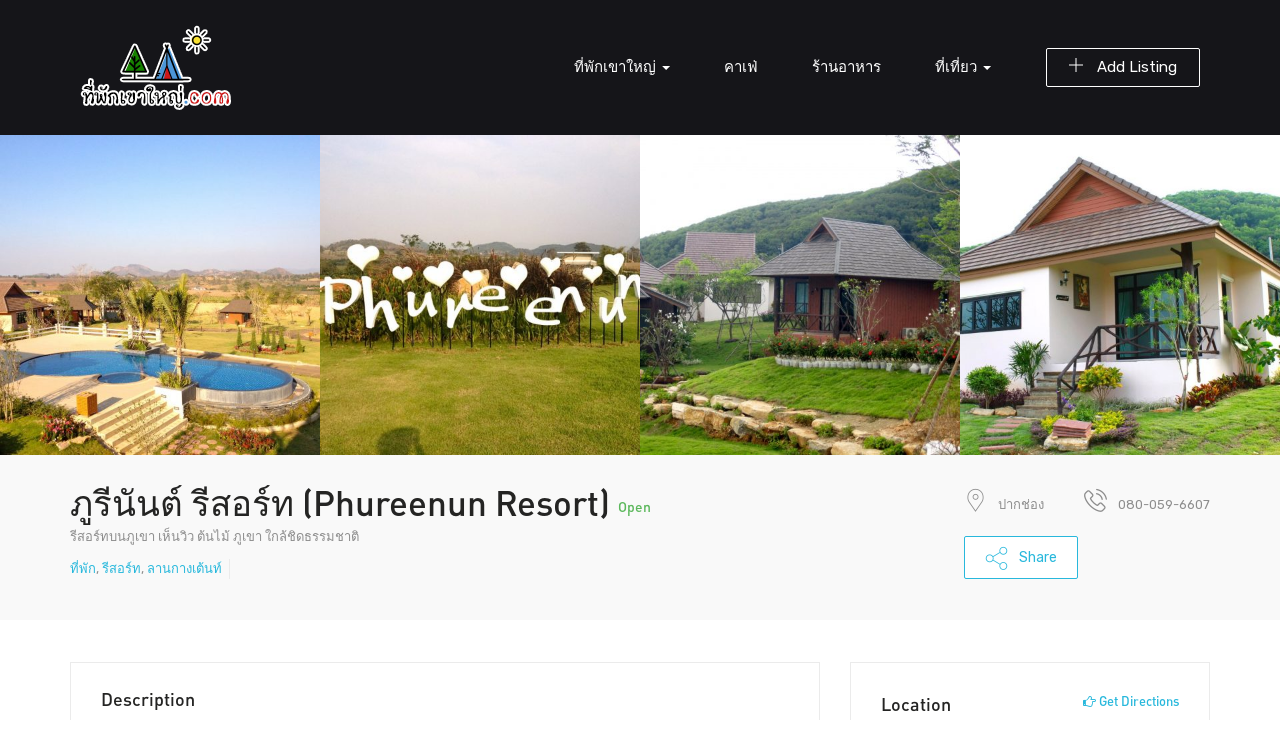

--- FILE ---
content_type: text/html; charset=UTF-8
request_url: https://www.xn--12cc7azb9a6eubkw7i9a5cj.com/listings/%E0%B8%A0%E0%B8%B9%E0%B8%A3%E0%B8%B5%E0%B8%99%E0%B8%B1%E0%B8%99%E0%B8%95%E0%B9%8C-%E0%B8%A3%E0%B8%B5%E0%B8%AA%E0%B8%AD%E0%B8%A3%E0%B9%8C%E0%B8%97-phureenun-resort/
body_size: 20924
content:
<!DOCTYPE html>
<html lang="th" class="no-js">
<head>
	<meta charset="UTF-8">
	<meta name="viewport" content="width=device-width">
	<link rel="profile" href="http://gmpg.org/xfn/11">
	<link rel="pingback" href="https://www.xn--12cc7azb9a6eubkw7i9a5cj.com/xmlrpc.php">

	
	<title>ภูรีนันต์ รีสอร์ท (Phureenun Resort) &#8211; ที่พักเขาใหญ่</title>
<meta name='robots' content='max-image-preview:large' />
<link rel='dns-prefetch' href='//maps.googleapis.com' />
<link rel='dns-prefetch' href='//fonts.googleapis.com' />
<link rel="alternate" type="application/rss+xml" title="ที่พักเขาใหญ่ &raquo; ฟีด" href="https://www.xn--12cc7azb9a6eubkw7i9a5cj.com/feed/" />
<link rel="alternate" type="application/rss+xml" title="ที่พักเขาใหญ่ &raquo; ฟีดความเห็น" href="https://www.xn--12cc7azb9a6eubkw7i9a5cj.com/comments/feed/" />
<link rel="alternate" type="application/rss+xml" title="ที่พักเขาใหญ่ &raquo; ภูรีนันต์ รีสอร์ท (Phureenun Resort) ฟีดความเห็น" href="https://www.xn--12cc7azb9a6eubkw7i9a5cj.com/listings/%e0%b8%a0%e0%b8%b9%e0%b8%a3%e0%b8%b5%e0%b8%99%e0%b8%b1%e0%b8%99%e0%b8%95%e0%b9%8c-%e0%b8%a3%e0%b8%b5%e0%b8%aa%e0%b8%ad%e0%b8%a3%e0%b9%8c%e0%b8%97-phureenun-resort/feed/" />
<link rel="alternate" title="oEmbed (JSON)" type="application/json+oembed" href="https://www.xn--12cc7azb9a6eubkw7i9a5cj.com/wp-json/oembed/1.0/embed?url=https%3A%2F%2Fwww.xn--12cc7azb9a6eubkw7i9a5cj.com%2Flistings%2F%25e0%25b8%25a0%25e0%25b8%25b9%25e0%25b8%25a3%25e0%25b8%25b5%25e0%25b8%2599%25e0%25b8%25b1%25e0%25b8%2599%25e0%25b8%2595%25e0%25b9%258c-%25e0%25b8%25a3%25e0%25b8%25b5%25e0%25b8%25aa%25e0%25b8%25ad%25e0%25b8%25a3%25e0%25b9%258c%25e0%25b8%2597-phureenun-resort%2F" />
<link rel="alternate" title="oEmbed (XML)" type="text/xml+oembed" href="https://www.xn--12cc7azb9a6eubkw7i9a5cj.com/wp-json/oembed/1.0/embed?url=https%3A%2F%2Fwww.xn--12cc7azb9a6eubkw7i9a5cj.com%2Flistings%2F%25e0%25b8%25a0%25e0%25b8%25b9%25e0%25b8%25a3%25e0%25b8%25b5%25e0%25b8%2599%25e0%25b8%25b1%25e0%25b8%2599%25e0%25b8%2595%25e0%25b9%258c-%25e0%25b8%25a3%25e0%25b8%25b5%25e0%25b8%25aa%25e0%25b8%25ad%25e0%25b8%25a3%25e0%25b9%258c%25e0%25b8%2597-phureenun-resort%2F&#038;format=xml" />
<style id='wp-img-auto-sizes-contain-inline-css' type='text/css'>
img:is([sizes=auto i],[sizes^="auto," i]){contain-intrinsic-size:3000px 1500px}
/*# sourceURL=wp-img-auto-sizes-contain-inline-css */
</style>
<link rel='stylesheet' id='login-with-ajax-css' href='https://www.xn--12cc7azb9a6eubkw7i9a5cj.com/wp-content/plugins/login-with-ajax/widget/widget.css?ver=3.1.11' type='text/css' media='all' />
<link rel='stylesheet' id='sb_instagram_styles-css' href='https://www.xn--12cc7azb9a6eubkw7i9a5cj.com/wp-content/plugins/instagram-feed/css/sbi-styles.min.css?ver=2.9' type='text/css' media='all' />
<style id='wp-emoji-styles-inline-css' type='text/css'>

	img.wp-smiley, img.emoji {
		display: inline !important;
		border: none !important;
		box-shadow: none !important;
		height: 1em !important;
		width: 1em !important;
		margin: 0 0.07em !important;
		vertical-align: -0.1em !important;
		background: none !important;
		padding: 0 !important;
	}
/*# sourceURL=wp-emoji-styles-inline-css */
</style>
<style id='wp-block-library-inline-css' type='text/css'>
:root{--wp-block-synced-color:#7a00df;--wp-block-synced-color--rgb:122,0,223;--wp-bound-block-color:var(--wp-block-synced-color);--wp-editor-canvas-background:#ddd;--wp-admin-theme-color:#007cba;--wp-admin-theme-color--rgb:0,124,186;--wp-admin-theme-color-darker-10:#006ba1;--wp-admin-theme-color-darker-10--rgb:0,107,160.5;--wp-admin-theme-color-darker-20:#005a87;--wp-admin-theme-color-darker-20--rgb:0,90,135;--wp-admin-border-width-focus:2px}@media (min-resolution:192dpi){:root{--wp-admin-border-width-focus:1.5px}}.wp-element-button{cursor:pointer}:root .has-very-light-gray-background-color{background-color:#eee}:root .has-very-dark-gray-background-color{background-color:#313131}:root .has-very-light-gray-color{color:#eee}:root .has-very-dark-gray-color{color:#313131}:root .has-vivid-green-cyan-to-vivid-cyan-blue-gradient-background{background:linear-gradient(135deg,#00d084,#0693e3)}:root .has-purple-crush-gradient-background{background:linear-gradient(135deg,#34e2e4,#4721fb 50%,#ab1dfe)}:root .has-hazy-dawn-gradient-background{background:linear-gradient(135deg,#faaca8,#dad0ec)}:root .has-subdued-olive-gradient-background{background:linear-gradient(135deg,#fafae1,#67a671)}:root .has-atomic-cream-gradient-background{background:linear-gradient(135deg,#fdd79a,#004a59)}:root .has-nightshade-gradient-background{background:linear-gradient(135deg,#330968,#31cdcf)}:root .has-midnight-gradient-background{background:linear-gradient(135deg,#020381,#2874fc)}:root{--wp--preset--font-size--normal:16px;--wp--preset--font-size--huge:42px}.has-regular-font-size{font-size:1em}.has-larger-font-size{font-size:2.625em}.has-normal-font-size{font-size:var(--wp--preset--font-size--normal)}.has-huge-font-size{font-size:var(--wp--preset--font-size--huge)}.has-text-align-center{text-align:center}.has-text-align-left{text-align:left}.has-text-align-right{text-align:right}.has-fit-text{white-space:nowrap!important}#end-resizable-editor-section{display:none}.aligncenter{clear:both}.items-justified-left{justify-content:flex-start}.items-justified-center{justify-content:center}.items-justified-right{justify-content:flex-end}.items-justified-space-between{justify-content:space-between}.screen-reader-text{border:0;clip-path:inset(50%);height:1px;margin:-1px;overflow:hidden;padding:0;position:absolute;width:1px;word-wrap:normal!important}.screen-reader-text:focus{background-color:#ddd;clip-path:none;color:#444;display:block;font-size:1em;height:auto;left:5px;line-height:normal;padding:15px 23px 14px;text-decoration:none;top:5px;width:auto;z-index:100000}html :where(.has-border-color){border-style:solid}html :where([style*=border-top-color]){border-top-style:solid}html :where([style*=border-right-color]){border-right-style:solid}html :where([style*=border-bottom-color]){border-bottom-style:solid}html :where([style*=border-left-color]){border-left-style:solid}html :where([style*=border-width]){border-style:solid}html :where([style*=border-top-width]){border-top-style:solid}html :where([style*=border-right-width]){border-right-style:solid}html :where([style*=border-bottom-width]){border-bottom-style:solid}html :where([style*=border-left-width]){border-left-style:solid}html :where(img[class*=wp-image-]){height:auto;max-width:100%}:where(figure){margin:0 0 1em}html :where(.is-position-sticky){--wp-admin--admin-bar--position-offset:var(--wp-admin--admin-bar--height,0px)}@media screen and (max-width:600px){html :where(.is-position-sticky){--wp-admin--admin-bar--position-offset:0px}}

/*# sourceURL=wp-block-library-inline-css */
</style><style id='global-styles-inline-css' type='text/css'>
:root{--wp--preset--aspect-ratio--square: 1;--wp--preset--aspect-ratio--4-3: 4/3;--wp--preset--aspect-ratio--3-4: 3/4;--wp--preset--aspect-ratio--3-2: 3/2;--wp--preset--aspect-ratio--2-3: 2/3;--wp--preset--aspect-ratio--16-9: 16/9;--wp--preset--aspect-ratio--9-16: 9/16;--wp--preset--color--black: #000000;--wp--preset--color--cyan-bluish-gray: #abb8c3;--wp--preset--color--white: #ffffff;--wp--preset--color--pale-pink: #f78da7;--wp--preset--color--vivid-red: #cf2e2e;--wp--preset--color--luminous-vivid-orange: #ff6900;--wp--preset--color--luminous-vivid-amber: #fcb900;--wp--preset--color--light-green-cyan: #7bdcb5;--wp--preset--color--vivid-green-cyan: #00d084;--wp--preset--color--pale-cyan-blue: #8ed1fc;--wp--preset--color--vivid-cyan-blue: #0693e3;--wp--preset--color--vivid-purple: #9b51e0;--wp--preset--gradient--vivid-cyan-blue-to-vivid-purple: linear-gradient(135deg,rgb(6,147,227) 0%,rgb(155,81,224) 100%);--wp--preset--gradient--light-green-cyan-to-vivid-green-cyan: linear-gradient(135deg,rgb(122,220,180) 0%,rgb(0,208,130) 100%);--wp--preset--gradient--luminous-vivid-amber-to-luminous-vivid-orange: linear-gradient(135deg,rgb(252,185,0) 0%,rgb(255,105,0) 100%);--wp--preset--gradient--luminous-vivid-orange-to-vivid-red: linear-gradient(135deg,rgb(255,105,0) 0%,rgb(207,46,46) 100%);--wp--preset--gradient--very-light-gray-to-cyan-bluish-gray: linear-gradient(135deg,rgb(238,238,238) 0%,rgb(169,184,195) 100%);--wp--preset--gradient--cool-to-warm-spectrum: linear-gradient(135deg,rgb(74,234,220) 0%,rgb(151,120,209) 20%,rgb(207,42,186) 40%,rgb(238,44,130) 60%,rgb(251,105,98) 80%,rgb(254,248,76) 100%);--wp--preset--gradient--blush-light-purple: linear-gradient(135deg,rgb(255,206,236) 0%,rgb(152,150,240) 100%);--wp--preset--gradient--blush-bordeaux: linear-gradient(135deg,rgb(254,205,165) 0%,rgb(254,45,45) 50%,rgb(107,0,62) 100%);--wp--preset--gradient--luminous-dusk: linear-gradient(135deg,rgb(255,203,112) 0%,rgb(199,81,192) 50%,rgb(65,88,208) 100%);--wp--preset--gradient--pale-ocean: linear-gradient(135deg,rgb(255,245,203) 0%,rgb(182,227,212) 50%,rgb(51,167,181) 100%);--wp--preset--gradient--electric-grass: linear-gradient(135deg,rgb(202,248,128) 0%,rgb(113,206,126) 100%);--wp--preset--gradient--midnight: linear-gradient(135deg,rgb(2,3,129) 0%,rgb(40,116,252) 100%);--wp--preset--font-size--small: 13px;--wp--preset--font-size--medium: 20px;--wp--preset--font-size--large: 36px;--wp--preset--font-size--x-large: 42px;--wp--preset--spacing--20: 0.44rem;--wp--preset--spacing--30: 0.67rem;--wp--preset--spacing--40: 1rem;--wp--preset--spacing--50: 1.5rem;--wp--preset--spacing--60: 2.25rem;--wp--preset--spacing--70: 3.38rem;--wp--preset--spacing--80: 5.06rem;--wp--preset--shadow--natural: 6px 6px 9px rgba(0, 0, 0, 0.2);--wp--preset--shadow--deep: 12px 12px 50px rgba(0, 0, 0, 0.4);--wp--preset--shadow--sharp: 6px 6px 0px rgba(0, 0, 0, 0.2);--wp--preset--shadow--outlined: 6px 6px 0px -3px rgb(255, 255, 255), 6px 6px rgb(0, 0, 0);--wp--preset--shadow--crisp: 6px 6px 0px rgb(0, 0, 0);}:where(.is-layout-flex){gap: 0.5em;}:where(.is-layout-grid){gap: 0.5em;}body .is-layout-flex{display: flex;}.is-layout-flex{flex-wrap: wrap;align-items: center;}.is-layout-flex > :is(*, div){margin: 0;}body .is-layout-grid{display: grid;}.is-layout-grid > :is(*, div){margin: 0;}:where(.wp-block-columns.is-layout-flex){gap: 2em;}:where(.wp-block-columns.is-layout-grid){gap: 2em;}:where(.wp-block-post-template.is-layout-flex){gap: 1.25em;}:where(.wp-block-post-template.is-layout-grid){gap: 1.25em;}.has-black-color{color: var(--wp--preset--color--black) !important;}.has-cyan-bluish-gray-color{color: var(--wp--preset--color--cyan-bluish-gray) !important;}.has-white-color{color: var(--wp--preset--color--white) !important;}.has-pale-pink-color{color: var(--wp--preset--color--pale-pink) !important;}.has-vivid-red-color{color: var(--wp--preset--color--vivid-red) !important;}.has-luminous-vivid-orange-color{color: var(--wp--preset--color--luminous-vivid-orange) !important;}.has-luminous-vivid-amber-color{color: var(--wp--preset--color--luminous-vivid-amber) !important;}.has-light-green-cyan-color{color: var(--wp--preset--color--light-green-cyan) !important;}.has-vivid-green-cyan-color{color: var(--wp--preset--color--vivid-green-cyan) !important;}.has-pale-cyan-blue-color{color: var(--wp--preset--color--pale-cyan-blue) !important;}.has-vivid-cyan-blue-color{color: var(--wp--preset--color--vivid-cyan-blue) !important;}.has-vivid-purple-color{color: var(--wp--preset--color--vivid-purple) !important;}.has-black-background-color{background-color: var(--wp--preset--color--black) !important;}.has-cyan-bluish-gray-background-color{background-color: var(--wp--preset--color--cyan-bluish-gray) !important;}.has-white-background-color{background-color: var(--wp--preset--color--white) !important;}.has-pale-pink-background-color{background-color: var(--wp--preset--color--pale-pink) !important;}.has-vivid-red-background-color{background-color: var(--wp--preset--color--vivid-red) !important;}.has-luminous-vivid-orange-background-color{background-color: var(--wp--preset--color--luminous-vivid-orange) !important;}.has-luminous-vivid-amber-background-color{background-color: var(--wp--preset--color--luminous-vivid-amber) !important;}.has-light-green-cyan-background-color{background-color: var(--wp--preset--color--light-green-cyan) !important;}.has-vivid-green-cyan-background-color{background-color: var(--wp--preset--color--vivid-green-cyan) !important;}.has-pale-cyan-blue-background-color{background-color: var(--wp--preset--color--pale-cyan-blue) !important;}.has-vivid-cyan-blue-background-color{background-color: var(--wp--preset--color--vivid-cyan-blue) !important;}.has-vivid-purple-background-color{background-color: var(--wp--preset--color--vivid-purple) !important;}.has-black-border-color{border-color: var(--wp--preset--color--black) !important;}.has-cyan-bluish-gray-border-color{border-color: var(--wp--preset--color--cyan-bluish-gray) !important;}.has-white-border-color{border-color: var(--wp--preset--color--white) !important;}.has-pale-pink-border-color{border-color: var(--wp--preset--color--pale-pink) !important;}.has-vivid-red-border-color{border-color: var(--wp--preset--color--vivid-red) !important;}.has-luminous-vivid-orange-border-color{border-color: var(--wp--preset--color--luminous-vivid-orange) !important;}.has-luminous-vivid-amber-border-color{border-color: var(--wp--preset--color--luminous-vivid-amber) !important;}.has-light-green-cyan-border-color{border-color: var(--wp--preset--color--light-green-cyan) !important;}.has-vivid-green-cyan-border-color{border-color: var(--wp--preset--color--vivid-green-cyan) !important;}.has-pale-cyan-blue-border-color{border-color: var(--wp--preset--color--pale-cyan-blue) !important;}.has-vivid-cyan-blue-border-color{border-color: var(--wp--preset--color--vivid-cyan-blue) !important;}.has-vivid-purple-border-color{border-color: var(--wp--preset--color--vivid-purple) !important;}.has-vivid-cyan-blue-to-vivid-purple-gradient-background{background: var(--wp--preset--gradient--vivid-cyan-blue-to-vivid-purple) !important;}.has-light-green-cyan-to-vivid-green-cyan-gradient-background{background: var(--wp--preset--gradient--light-green-cyan-to-vivid-green-cyan) !important;}.has-luminous-vivid-amber-to-luminous-vivid-orange-gradient-background{background: var(--wp--preset--gradient--luminous-vivid-amber-to-luminous-vivid-orange) !important;}.has-luminous-vivid-orange-to-vivid-red-gradient-background{background: var(--wp--preset--gradient--luminous-vivid-orange-to-vivid-red) !important;}.has-very-light-gray-to-cyan-bluish-gray-gradient-background{background: var(--wp--preset--gradient--very-light-gray-to-cyan-bluish-gray) !important;}.has-cool-to-warm-spectrum-gradient-background{background: var(--wp--preset--gradient--cool-to-warm-spectrum) !important;}.has-blush-light-purple-gradient-background{background: var(--wp--preset--gradient--blush-light-purple) !important;}.has-blush-bordeaux-gradient-background{background: var(--wp--preset--gradient--blush-bordeaux) !important;}.has-luminous-dusk-gradient-background{background: var(--wp--preset--gradient--luminous-dusk) !important;}.has-pale-ocean-gradient-background{background: var(--wp--preset--gradient--pale-ocean) !important;}.has-electric-grass-gradient-background{background: var(--wp--preset--gradient--electric-grass) !important;}.has-midnight-gradient-background{background: var(--wp--preset--gradient--midnight) !important;}.has-small-font-size{font-size: var(--wp--preset--font-size--small) !important;}.has-medium-font-size{font-size: var(--wp--preset--font-size--medium) !important;}.has-large-font-size{font-size: var(--wp--preset--font-size--large) !important;}.has-x-large-font-size{font-size: var(--wp--preset--font-size--x-large) !important;}
/*# sourceURL=global-styles-inline-css */
</style>

<style id='classic-theme-styles-inline-css' type='text/css'>
/*! This file is auto-generated */
.wp-block-button__link{color:#fff;background-color:#32373c;border-radius:9999px;box-shadow:none;text-decoration:none;padding:calc(.667em + 2px) calc(1.333em + 2px);font-size:1.125em}.wp-block-file__button{background:#32373c;color:#fff;text-decoration:none}
/*# sourceURL=/wp-includes/css/classic-themes.min.css */
</style>
<link rel='stylesheet' id='contact-form-7-css' href='https://www.xn--12cc7azb9a6eubkw7i9a5cj.com/wp-content/plugins/contact-form-7/includes/css/styles.css?ver=5.4.1' type='text/css' media='all' />
<link rel='stylesheet' id='rs-plugin-settings-css' href='https://www.xn--12cc7azb9a6eubkw7i9a5cj.com/wp-content/plugins/revslider/public/assets/css/rs6.css?ver=6.4.6' type='text/css' media='all' />
<style id='rs-plugin-settings-inline-css' type='text/css'>
#rs-demo-id {}
/*# sourceURL=rs-plugin-settings-inline-css */
</style>
<link rel='stylesheet' id='woocommerce-layout-css' href='https://www.xn--12cc7azb9a6eubkw7i9a5cj.com/wp-content/plugins/woocommerce/assets/css/woocommerce-layout.css?ver=5.2.5' type='text/css' media='all' />
<link rel='stylesheet' id='woocommerce-smallscreen-css' href='https://www.xn--12cc7azb9a6eubkw7i9a5cj.com/wp-content/plugins/woocommerce/assets/css/woocommerce-smallscreen.css?ver=5.2.5' type='text/css' media='only screen and (max-width: 768px)' />
<link rel='stylesheet' id='woocommerce-general-css' href='https://www.xn--12cc7azb9a6eubkw7i9a5cj.com/wp-content/plugins/woocommerce/assets/css/woocommerce.css?ver=5.2.5' type='text/css' media='all' />
<style id='woocommerce-inline-inline-css' type='text/css'>
.woocommerce form .form-row .required { visibility: visible; }
/*# sourceURL=woocommerce-inline-inline-css */
</style>
<link rel='stylesheet' id='wsl-widget-css' href='https://www.xn--12cc7azb9a6eubkw7i9a5cj.com/wp-content/plugins/wordpress-social-login/assets/css/style.css?ver=6.9' type='text/css' media='all' />
<link rel='stylesheet' id='select2-css' href='https://www.xn--12cc7azb9a6eubkw7i9a5cj.com/wp-content/plugins/woocommerce/assets/css/select2.css?ver=5.2.5' type='text/css' media='all' />
<link rel='stylesheet' id='wp-job-manager-frontend-css' href='https://www.xn--12cc7azb9a6eubkw7i9a5cj.com/wp-content/plugins/wp-job-manager/assets/dist/css/frontend.css?ver=3629ee20955ef1bd9ca6f599c30ef40c' type='text/css' media='all' />
<link rel='stylesheet' id='findgo-theme-fonts-css' href='https://fonts.googleapis.com/css?family=Rubik:300,400,500,700,900&#038;subset=latin%2Clatin-ext' type='text/css' media='all' />
<link rel='stylesheet' id='findgo-woocommerce-css' href='https://www.xn--12cc7azb9a6eubkw7i9a5cj.com/wp-content/themes/findgo/css/woocommerce.css?ver=1.0.0' type='text/css' media='all' />
<link rel='stylesheet' id='leaflet-css' href='https://www.xn--12cc7azb9a6eubkw7i9a5cj.com/wp-content/themes/findgo/css/leaflet.css?ver=0.7.7' type='text/css' media='all' />
<link rel='stylesheet' id='animate-css' href='https://www.xn--12cc7azb9a6eubkw7i9a5cj.com/wp-content/themes/findgo/css/animate.css?ver=3.5.0' type='text/css' media='all' />
<link rel='stylesheet' id='font-awesome-css' href='https://www.xn--12cc7azb9a6eubkw7i9a5cj.com/wp-content/themes/findgo/css/font-awesome.css?ver=4.5.0' type='text/css' media='all' />
<link rel='stylesheet' id='font-flaticon-css' href='https://www.xn--12cc7azb9a6eubkw7i9a5cj.com/wp-content/themes/findgo/css/flaticon.css?ver=1.0.0' type='text/css' media='all' />
<link rel='stylesheet' id='bootstrap-css' href='https://www.xn--12cc7azb9a6eubkw7i9a5cj.com/wp-content/themes/findgo/css/bootstrap.css?ver=3.2.0' type='text/css' media='all' />
<link rel='stylesheet' id='timepicker-css' href='https://www.xn--12cc7azb9a6eubkw7i9a5cj.com/wp-content/themes/findgo/css/jquery.timepicker.css?ver=6.9' type='text/css' media='all' />
<link rel='stylesheet' id='magnific-css' href='https://www.xn--12cc7azb9a6eubkw7i9a5cj.com/wp-content/themes/findgo/css/magnific-popup.css?ver=1.1.0' type='text/css' media='all' />
<link rel='stylesheet' id='perfect-scrollbar-css' href='https://www.xn--12cc7azb9a6eubkw7i9a5cj.com/wp-content/themes/findgo/css/perfect-scrollbar.css?ver=2.3.2' type='text/css' media='all' />
<link rel='stylesheet' id='slick-css' href='https://www.xn--12cc7azb9a6eubkw7i9a5cj.com/wp-content/themes/findgo/css/slick.css?ver=2.3.2' type='text/css' media='all' />
<link rel='stylesheet' id='findgo-template-css' href='https://www.xn--12cc7azb9a6eubkw7i9a5cj.com/wp-content/themes/findgo/css/template.css?ver=3.2' type='text/css' media='all' />
<style id='findgo-template-inline-css' type='text/css'>
.vc_custom_1523506359859{padding-top: 20px !important;padding-bottom: 20px !important;background-color: #000000 !important;}.vc_custom_1523506220784{margin-bottom: 18px !important;}.vc_custom_1523506394552{padding-top: 0px !important;}.vc_custom_1523506399214{padding-top: 0px !important;}.vc_custom_1523506365248{margin-top: 0px !important;margin-bottom: 0px !important;}
/* Typography *//* Main Font *//* Second Font *//* Custom Color (skin) *//* check main color *//* check main color *//* button  for theme *//* Top Bar Backgound *//* Top Bar Color *//* Top Bar Link Color *//* Header Backgound */#apus-header .header-main,#apus-header .header-inner,.header_transparent #apus-header .sticky-header .header-inner, .header_transparent #apus-header .sticky-header .header-main,#apus-header {}/* Header Color *//* Header Link Color *//* Header Link Color Active *//* Menu Link Color *//* Menu Link Color Active *//* Footer Backgound */#apus-footer {}/* Footer Heading Color*//* Footer Color *//* Footer Link Color *//* Footer Link Color Hover*//* Copyright Backgound */.apus-copyright {}/* Footer Color *//* Footer Link Color *//* Footer Link Color Hover*//* Woocommerce Breadcrumbs */
/*# sourceURL=findgo-template-inline-css */
</style>
<link rel='stylesheet' id='findgo-style-css' href='https://www.xn--12cc7azb9a6eubkw7i9a5cj.com/wp-content/themes/findgo/style.css?ver=3.2' type='text/css' media='all' />
<script type="text/template" id="tmpl-variation-template">
	<div class="woocommerce-variation-description">{{{ data.variation.variation_description }}}</div>
	<div class="woocommerce-variation-price">{{{ data.variation.price_html }}}</div>
	<div class="woocommerce-variation-availability">{{{ data.variation.availability_html }}}</div>
</script>
<script type="text/template" id="tmpl-unavailable-variation-template">
	<p>Sorry, this product is unavailable. Please choose a different combination.</p>
</script>
<script type="text/javascript">(function(a,d){if(a._nsl===d){a._nsl=[];var c=function(){if(a.jQuery===d)setTimeout(c,33);else{for(var b=0;b<a._nsl.length;b++)a._nsl[b].call(a,a.jQuery);a._nsl={push:function(b){b.call(a,a.jQuery)}}}};c()}})(window);</script><script type="text/javascript" src="https://www.xn--12cc7azb9a6eubkw7i9a5cj.com/wp-includes/js/jquery/jquery.min.js?ver=3.7.1" id="jquery-core-js"></script>
<script type="text/javascript" src="https://www.xn--12cc7azb9a6eubkw7i9a5cj.com/wp-includes/js/jquery/jquery-migrate.min.js?ver=3.4.1" id="jquery-migrate-js"></script>
<script type="text/javascript" id="login-with-ajax-js-extra">
/* <![CDATA[ */
var LWA = {"ajaxurl":"https://www.xn--12cc7azb9a6eubkw7i9a5cj.com/wp-admin/admin-ajax.php"};
//# sourceURL=login-with-ajax-js-extra
/* ]]> */
</script>
<script type="text/javascript" src="https://www.xn--12cc7azb9a6eubkw7i9a5cj.com/wp-content/plugins/login-with-ajax/widget/login-with-ajax.js?ver=3.1.11" id="login-with-ajax-js"></script>
<script type="text/javascript" src="https://www.xn--12cc7azb9a6eubkw7i9a5cj.com/wp-content/themes/findgo/js/jquery.timepicker.min.js?ver=6.9" id="timepicker-js"></script>
<script type="text/javascript" src="https://www.xn--12cc7azb9a6eubkw7i9a5cj.com/wp-content/themes/findgo/js/SmoothScroll.js?ver=1" id="SmoothScroll-js"></script>
<script type="text/javascript" src="https://www.xn--12cc7azb9a6eubkw7i9a5cj.com/wp-content/plugins/revslider/public/assets/js/rbtools.min.js?ver=6.4.4" id="tp-tools-js"></script>
<script type="text/javascript" src="https://www.xn--12cc7azb9a6eubkw7i9a5cj.com/wp-content/plugins/revslider/public/assets/js/rs6.min.js?ver=6.4.6" id="revmin-js"></script>
<script type="text/javascript" src="https://www.xn--12cc7azb9a6eubkw7i9a5cj.com/wp-content/plugins/woocommerce/assets/js/jquery-blockui/jquery.blockUI.min.js?ver=2.70" id="jquery-blockui-js"></script>
<script type="text/javascript" id="wc-add-to-cart-js-extra">
/* <![CDATA[ */
var wc_add_to_cart_params = {"ajax_url":"/wp-admin/admin-ajax.php","wc_ajax_url":"/?wc-ajax=%%endpoint%%","i18n_view_cart":"View cart","cart_url":"https://www.xn--12cc7azb9a6eubkw7i9a5cj.com/cart/","is_cart":"","cart_redirect_after_add":"no"};
//# sourceURL=wc-add-to-cart-js-extra
/* ]]> */
</script>
<script type="text/javascript" src="https://www.xn--12cc7azb9a6eubkw7i9a5cj.com/wp-content/plugins/woocommerce/assets/js/frontend/add-to-cart.min.js?ver=5.2.5" id="wc-add-to-cart-js"></script>
<script type="text/javascript" src="https://www.xn--12cc7azb9a6eubkw7i9a5cj.com/wp-content/plugins/js_composer/assets/js/vendors/woocommerce-add-to-cart.js?ver=6.5.0" id="vc_woocommerce-add-to-cart-js-js"></script>
<script type="text/javascript" src="https://maps.googleapis.com/maps/api/js?sensor=false&amp;libraries=places&amp;key=AIzaSyC5ftOmU7v3vTRdurRe-SEtVu_vM_ARLCk&amp;ver=6.9" id="google-map-api-js"></script>
<link rel="https://api.w.org/" href="https://www.xn--12cc7azb9a6eubkw7i9a5cj.com/wp-json/" /><link rel="alternate" title="JSON" type="application/json" href="https://www.xn--12cc7azb9a6eubkw7i9a5cj.com/wp-json/wp/v2/job-listings/23460" /><link rel="EditURI" type="application/rsd+xml" title="RSD" href="https://www.xn--12cc7azb9a6eubkw7i9a5cj.com/xmlrpc.php?rsd" />
<meta name="generator" content="WordPress 6.9" />
<meta name="generator" content="WooCommerce 5.2.5" />
<link rel="canonical" href="https://www.xn--12cc7azb9a6eubkw7i9a5cj.com/listings/%e0%b8%a0%e0%b8%b9%e0%b8%a3%e0%b8%b5%e0%b8%99%e0%b8%b1%e0%b8%99%e0%b8%95%e0%b9%8c-%e0%b8%a3%e0%b8%b5%e0%b8%aa%e0%b8%ad%e0%b8%a3%e0%b9%8c%e0%b8%97-phureenun-resort/" />
<link rel='shortlink' href='https://www.xn--12cc7azb9a6eubkw7i9a5cj.com/?p=23460' />
<meta name="framework" content="Redux 4.1.24" />	<noscript><style>.woocommerce-product-gallery{ opacity: 1 !important; }</style></noscript>
	<style type="text/css">.recentcomments a{display:inline !important;padding:0 !important;margin:0 !important;}</style><meta name="generator" content="Powered by WPBakery Page Builder - drag and drop page builder for WordPress."/>
<meta name="generator" content="Powered by Slider Revolution 6.4.6 - responsive, Mobile-Friendly Slider Plugin for WordPress with comfortable drag and drop interface." />
<script type="text/javascript">function setREVStartSize(e){
			//window.requestAnimationFrame(function() {				 
				window.RSIW = window.RSIW===undefined ? window.innerWidth : window.RSIW;	
				window.RSIH = window.RSIH===undefined ? window.innerHeight : window.RSIH;	
				try {								
					var pw = document.getElementById(e.c).parentNode.offsetWidth,
						newh;
					pw = pw===0 || isNaN(pw) ? window.RSIW : pw;
					e.tabw = e.tabw===undefined ? 0 : parseInt(e.tabw);
					e.thumbw = e.thumbw===undefined ? 0 : parseInt(e.thumbw);
					e.tabh = e.tabh===undefined ? 0 : parseInt(e.tabh);
					e.thumbh = e.thumbh===undefined ? 0 : parseInt(e.thumbh);
					e.tabhide = e.tabhide===undefined ? 0 : parseInt(e.tabhide);
					e.thumbhide = e.thumbhide===undefined ? 0 : parseInt(e.thumbhide);
					e.mh = e.mh===undefined || e.mh=="" || e.mh==="auto" ? 0 : parseInt(e.mh,0);		
					if(e.layout==="fullscreen" || e.l==="fullscreen") 						
						newh = Math.max(e.mh,window.RSIH);					
					else{					
						e.gw = Array.isArray(e.gw) ? e.gw : [e.gw];
						for (var i in e.rl) if (e.gw[i]===undefined || e.gw[i]===0) e.gw[i] = e.gw[i-1];					
						e.gh = e.el===undefined || e.el==="" || (Array.isArray(e.el) && e.el.length==0)? e.gh : e.el;
						e.gh = Array.isArray(e.gh) ? e.gh : [e.gh];
						for (var i in e.rl) if (e.gh[i]===undefined || e.gh[i]===0) e.gh[i] = e.gh[i-1];
											
						var nl = new Array(e.rl.length),
							ix = 0,						
							sl;					
						e.tabw = e.tabhide>=pw ? 0 : e.tabw;
						e.thumbw = e.thumbhide>=pw ? 0 : e.thumbw;
						e.tabh = e.tabhide>=pw ? 0 : e.tabh;
						e.thumbh = e.thumbhide>=pw ? 0 : e.thumbh;					
						for (var i in e.rl) nl[i] = e.rl[i]<window.RSIW ? 0 : e.rl[i];
						sl = nl[0];									
						for (var i in nl) if (sl>nl[i] && nl[i]>0) { sl = nl[i]; ix=i;}															
						var m = pw>(e.gw[ix]+e.tabw+e.thumbw) ? 1 : (pw-(e.tabw+e.thumbw)) / (e.gw[ix]);					
						newh =  (e.gh[ix] * m) + (e.tabh + e.thumbh);
					}				
					if(window.rs_init_css===undefined) window.rs_init_css = document.head.appendChild(document.createElement("style"));					
					document.getElementById(e.c).height = newh+"px";
					window.rs_init_css.innerHTML += "#"+e.c+"_wrapper { height: "+newh+"px }";				
				} catch(e){
					console.log("Failure at Presize of Slider:" + e)
				}					   
			//});
		  };</script>
<noscript><style> .wpb_animate_when_almost_visible { opacity: 1; }</style></noscript><link rel='stylesheet' id='js_composer_front-css' href='https://www.xn--12cc7azb9a6eubkw7i9a5cj.com/wp-content/plugins/js_composer/assets/css/js_composer.min.css?ver=6.5.0' type='text/css' media='all' />
<link rel='stylesheet' id='isotope-css-css' href='https://www.xn--12cc7azb9a6eubkw7i9a5cj.com/wp-content/plugins/js_composer/assets/css/lib/isotope.min.css?ver=6.5.0' type='text/css' media='all' />
</head>
<body class="wp-singular job_listing-template-default single single-job_listing postid-23460 wp-embed-responsive wp-theme-findgo theme-findgo woocommerce-no-js image-lazy-loading apus-body-loading findgo wpb-js-composer js-comp-ver-6.5.0 vc_responsive">

    	<div class="apus-page-loading">
		  	<div id="loader"></div>
		  	<div class="loader-section section-left"></div>
		  	<div class="loader-section section-right"></div>
		</div>
    	
<div id="wrapper-container" class="wrapper-container">

	<div id="apus-mobile-menu" class="apus-offcanvas hidden-desktop"> 
    <button type="button" class="btn btn-toggle-canvas" data-toggle="offcanvas">
        <i class="flaticon-cross-out"></i>
    </button>
    <div class="apus-offcanvas-body">
        <div class="header-top-mobile clearfix">
                                <div class="add-listing">
                        <a class="btn btn-theme" href="https://www.xn--12cc7azb9a6eubkw7i9a5cj.com/submit-listings/"><i class="icon-add" aria-hidden="true"></i> Add Listing</a>   
                    </div>
                                    </div>
        <nav class="navbar navbar-offcanvas navbar-static" role="navigation">
            <div class="navbar-collapse navbar-offcanvas-collapse"><ul id="main-mobile-menu" class="nav navbar-nav"><li id="menu-item-15206" class="has-submenu menu-item-15206"><a href="https://www.xn--12cc7azb9a6eubkw7i9a5cj.com/">ที่พักเขาใหญ่</a> <span class="icon-toggle"><i class="fa fa-plus-theme"></i></span>
<ul class="sub-menu">
	<li id="menu-item-15264" class="menu-item-15264"><a href="https://www.xn--12cc7azb9a6eubkw7i9a5cj.com/listing-category/%e0%b8%97%e0%b8%b5%e0%b9%88%e0%b8%9e%e0%b8%b1%e0%b8%81/%e0%b9%82%e0%b8%a3%e0%b8%87%e0%b9%81%e0%b8%a3%e0%b8%a1/">โรงแรม</a></li>
	<li id="menu-item-15943" class="menu-item-15943"><a href="https://www.xn--12cc7azb9a6eubkw7i9a5cj.com/listing-category/%e0%b8%97%e0%b8%b5%e0%b9%88%e0%b8%9e%e0%b8%b1%e0%b8%81/%e0%b8%9e%e0%b8%b9%e0%b8%a5%e0%b8%a7%e0%b8%b4%e0%b8%a5%e0%b8%a5%e0%b9%88%e0%b8%b2/">พูลวิลล่า</a></li>
	<li id="menu-item-15941" class="menu-item-15941"><a href="https://www.xn--12cc7azb9a6eubkw7i9a5cj.com/listing-category/%e0%b8%97%e0%b8%b5%e0%b9%88%e0%b8%9e%e0%b8%b1%e0%b8%81/%e0%b9%81%e0%b8%84%e0%b8%a1%e0%b8%9b%e0%b9%8c%e0%b8%9b%e0%b8%b4%e0%b9%89%e0%b8%87/">แคมป์ปิ้ง</a></li>
	<li id="menu-item-15940" class="menu-item-15940"><a href="https://www.xn--12cc7azb9a6eubkw7i9a5cj.com/listing-category/%e0%b8%97%e0%b8%b5%e0%b9%88%e0%b8%9e%e0%b8%b1%e0%b8%81/%e0%b8%a3%e0%b8%b5%e0%b8%aa%e0%b8%ad%e0%b8%a3%e0%b9%8c%e0%b8%97/">รีสอร์ท</a></li>
	<li id="menu-item-15942" class="menu-item-15942"><a href="https://www.xn--12cc7azb9a6eubkw7i9a5cj.com/listing-category/%e0%b8%97%e0%b8%b5%e0%b9%88%e0%b8%9e%e0%b8%b1%e0%b8%81/%e0%b8%84%e0%b8%ad%e0%b8%99%e0%b9%82%e0%b8%94/">คอนโด</a></li>
	<li id="menu-item-15944" class="menu-item-15944"><a href="https://www.xn--12cc7azb9a6eubkw7i9a5cj.com/listing-category/%e0%b8%97%e0%b8%b5%e0%b9%88%e0%b8%9e%e0%b8%b1%e0%b8%81/%e0%b8%a5%e0%b8%b2%e0%b8%99%e0%b8%81%e0%b8%b2%e0%b8%87%e0%b9%80%e0%b8%95%e0%b9%89%e0%b8%99%e0%b8%97%e0%b9%8c/">ลานกางเต้นท์</a></li>
</ul>
</li>
<li id="menu-item-15946" class="menu-item-15946"><a href="https://www.xn--12cc7azb9a6eubkw7i9a5cj.com/listing-category/%e0%b8%84%e0%b8%b2%e0%b9%80%e0%b8%9f%e0%b9%88/">คาเฟ่</a></li>
<li id="menu-item-15947" class="menu-item-15947"><a href="https://www.xn--12cc7azb9a6eubkw7i9a5cj.com/listing-category/%e0%b8%a3%e0%b9%89%e0%b8%b2%e0%b8%99%e0%b8%ad%e0%b8%b2%e0%b8%ab%e0%b8%b2%e0%b8%a3/">ร้านอาหาร</a></li>
<li id="menu-item-15949" class="has-submenu menu-item-15949"><a href="https://www.xn--12cc7azb9a6eubkw7i9a5cj.com/listing-category/%e0%b8%97%e0%b8%b5%e0%b9%88%e0%b9%80%e0%b8%97%e0%b8%b5%e0%b9%88%e0%b8%a2%e0%b8%a7/">ที่เที่ยว</a> <span class="icon-toggle"><i class="fa fa-plus-theme"></i></span>
<ul class="sub-menu">
	<li id="menu-item-15945" class="menu-item-15945"><a href="https://www.xn--12cc7azb9a6eubkw7i9a5cj.com/listing-category/%e0%b8%97%e0%b8%b5%e0%b9%88%e0%b8%96%e0%b9%88%e0%b8%b2%e0%b8%a2%e0%b8%a3%e0%b8%b9%e0%b8%9b/">ที่ถ่ายรูป</a></li>
	<li id="menu-item-15948" class="menu-item-15948"><a href="https://www.xn--12cc7azb9a6eubkw7i9a5cj.com/listing-category/%e0%b9%80%e0%b8%97%e0%b8%b5%e0%b9%88%e0%b8%a2%e0%b8%a7%e0%b8%a3%e0%b8%b2%e0%b8%95%e0%b8%a3%e0%b8%b5/">เที่ยวราตรี</a></li>
</ul>
</li>
</ul></div>        </nav>
    </div>
</div>
<div class="over-dark"></div>
	<div id="apus-header-mobile" class="header-mobile hidden-desktop clearfix">
    <div class="container">
    <div class="row">
        <div class="col-xs-3">
            <div class="active-mobile pull-left">
                <button data-toggle="offcanvas" class="btn btn-sm btn-offcanvas offcanvas" type="button">
                   <i class="fa fa-align-left" aria-hidden="true"></i>
                </button>
            </div>
        </div>
        <div class="col-xs-6">
                                        <div class="logo logo-theme text-center">
                    <a href="https://www.xn--12cc7azb9a6eubkw7i9a5cj.com/" >
                        <img src="https://www.xn--12cc7azb9a6eubkw7i9a5cj.com/wp-content/themes/findgo/images/logo-white.png" alt="ที่พักเขาใหญ่">
                    </a>
                </div>
                    </div>
        <div class="col-xs-3">
                    </div>
    </div>
    </div>
</div>
		<header id="apus-header" class="site-header header-v1 hidden-tablet" role="banner">
    <div class="main-sticky-header-wrapper">
        <div class="main-sticky-header">
            <div class="header-main">
                <div class="header-inner visible-table">
                    <div class="pull-left">
                        <div class="visible-table">
                            <div class="logo-in-theme  pull-left">
                                    <div class="logo">
        <a href="https://www.xn--12cc7azb9a6eubkw7i9a5cj.com/" >
            <img src="https://www.xn--12cc7azb9a6eubkw7i9a5cj.com/wp-content/uploads/2021/05/LOGO.png" alt="ที่พักเขาใหญ่">
        </a>
    </div>
                            </div>
                        </div>
                    </div>
                    <div class="pull-right">
                                                                                <div class="add-listing pull-right">
                                    <a class="btn btn-white btn-outline" href="https://www.xn--12cc7azb9a6eubkw7i9a5cj.com/submit-listings/"><i class="icon-add" aria-hidden="true"></i> Add Listing</a>   
                                </div>
                                                                                                        <div class="site-header-mainmenu pull-right">
                                <nav data-duration="400" class="apus-megamenu slide animate navbar" role="navigation">
                                <div class="collapse navbar-collapse no-padding"><ul id="primary-menu" class="apus-nav navbar-nav megamenu"><li class="menu-item menu-item-type-custom menu-item-object-custom menu-item-home menu-item-has-children dropdown menu-item-15206 aligned-left"><a href="https://www.xn--12cc7azb9a6eubkw7i9a5cj.com/" class="dropdown-toggle"  data-hover="dropdown" data-toggle="dropdown">ที่พักเขาใหญ่ <b class="caret"></b></a>
<ul class="dropdown-menu">
	<li class="menu-item menu-item-type-taxonomy menu-item-object-job_listing_category menu-item-15264 aligned-"><a href="https://www.xn--12cc7azb9a6eubkw7i9a5cj.com/listing-category/%e0%b8%97%e0%b8%b5%e0%b9%88%e0%b8%9e%e0%b8%b1%e0%b8%81/%e0%b9%82%e0%b8%a3%e0%b8%87%e0%b9%81%e0%b8%a3%e0%b8%a1/">โรงแรม</a></li>
	<li class="menu-item menu-item-type-taxonomy menu-item-object-job_listing_category menu-item-15943 aligned-left"><a href="https://www.xn--12cc7azb9a6eubkw7i9a5cj.com/listing-category/%e0%b8%97%e0%b8%b5%e0%b9%88%e0%b8%9e%e0%b8%b1%e0%b8%81/%e0%b8%9e%e0%b8%b9%e0%b8%a5%e0%b8%a7%e0%b8%b4%e0%b8%a5%e0%b8%a5%e0%b9%88%e0%b8%b2/">พูลวิลล่า</a></li>
	<li class="menu-item menu-item-type-taxonomy menu-item-object-job_listing_category menu-item-15941 aligned-left"><a href="https://www.xn--12cc7azb9a6eubkw7i9a5cj.com/listing-category/%e0%b8%97%e0%b8%b5%e0%b9%88%e0%b8%9e%e0%b8%b1%e0%b8%81/%e0%b9%81%e0%b8%84%e0%b8%a1%e0%b8%9b%e0%b9%8c%e0%b8%9b%e0%b8%b4%e0%b9%89%e0%b8%87/">แคมป์ปิ้ง</a></li>
	<li class="menu-item menu-item-type-taxonomy menu-item-object-job_listing_category current-job_listing-ancestor current-menu-parent current-job_listing-parent menu-item-15940 aligned-left"><a href="https://www.xn--12cc7azb9a6eubkw7i9a5cj.com/listing-category/%e0%b8%97%e0%b8%b5%e0%b9%88%e0%b8%9e%e0%b8%b1%e0%b8%81/%e0%b8%a3%e0%b8%b5%e0%b8%aa%e0%b8%ad%e0%b8%a3%e0%b9%8c%e0%b8%97/">รีสอร์ท</a></li>
	<li class="menu-item menu-item-type-taxonomy menu-item-object-job_listing_category menu-item-15942 aligned-left"><a href="https://www.xn--12cc7azb9a6eubkw7i9a5cj.com/listing-category/%e0%b8%97%e0%b8%b5%e0%b9%88%e0%b8%9e%e0%b8%b1%e0%b8%81/%e0%b8%84%e0%b8%ad%e0%b8%99%e0%b9%82%e0%b8%94/">คอนโด</a></li>
	<li class="menu-item menu-item-type-taxonomy menu-item-object-job_listing_category current-job_listing-ancestor current-menu-parent current-job_listing-parent menu-item-15944 aligned-left"><a href="https://www.xn--12cc7azb9a6eubkw7i9a5cj.com/listing-category/%e0%b8%97%e0%b8%b5%e0%b9%88%e0%b8%9e%e0%b8%b1%e0%b8%81/%e0%b8%a5%e0%b8%b2%e0%b8%99%e0%b8%81%e0%b8%b2%e0%b8%87%e0%b9%80%e0%b8%95%e0%b9%89%e0%b8%99%e0%b8%97%e0%b9%8c/">ลานกางเต้นท์</a></li>
</ul>
</li>
<li class="menu-item menu-item-type-taxonomy menu-item-object-job_listing_category menu-item-15946 aligned-left"><a href="https://www.xn--12cc7azb9a6eubkw7i9a5cj.com/listing-category/%e0%b8%84%e0%b8%b2%e0%b9%80%e0%b8%9f%e0%b9%88/">คาเฟ่</a></li>
<li class="menu-item menu-item-type-taxonomy menu-item-object-job_listing_category menu-item-15947 aligned-left"><a href="https://www.xn--12cc7azb9a6eubkw7i9a5cj.com/listing-category/%e0%b8%a3%e0%b9%89%e0%b8%b2%e0%b8%99%e0%b8%ad%e0%b8%b2%e0%b8%ab%e0%b8%b2%e0%b8%a3/">ร้านอาหาร</a></li>
<li class="menu-item menu-item-type-taxonomy menu-item-object-job_listing_category menu-item-has-children dropdown menu-item-15949 aligned-left"><a href="https://www.xn--12cc7azb9a6eubkw7i9a5cj.com/listing-category/%e0%b8%97%e0%b8%b5%e0%b9%88%e0%b9%80%e0%b8%97%e0%b8%b5%e0%b9%88%e0%b8%a2%e0%b8%a7/" class="dropdown-toggle"  data-hover="dropdown" data-toggle="dropdown">ที่เที่ยว <b class="caret"></b></a>
<ul class="dropdown-menu">
	<li class="menu-item menu-item-type-taxonomy menu-item-object-job_listing_category menu-item-15945 aligned-left"><a href="https://www.xn--12cc7azb9a6eubkw7i9a5cj.com/listing-category/%e0%b8%97%e0%b8%b5%e0%b9%88%e0%b8%96%e0%b9%88%e0%b8%b2%e0%b8%a2%e0%b8%a3%e0%b8%b9%e0%b8%9b/">ที่ถ่ายรูป</a></li>
	<li class="menu-item menu-item-type-taxonomy menu-item-object-job_listing_category menu-item-15948 aligned-left"><a href="https://www.xn--12cc7azb9a6eubkw7i9a5cj.com/listing-category/%e0%b9%80%e0%b8%97%e0%b8%b5%e0%b9%88%e0%b8%a2%e0%b8%a7%e0%b8%a3%e0%b8%b2%e0%b8%95%e0%b8%a3%e0%b8%b5/">เที่ยวราตรี</a></li>
</ul>
</li>
</ul></div>                                </nav>
                            </div>
                                            </div>
                </div>
            </div>
        </div>
    </div>
</header>	<div id="apus-main-content">	<div id="primary" class="content-area">
		<div class="container top-content hidden-lg hidden-md">
			<a href="javascript:void(0)" class="mobile-sidebar-btn"> <i class="fa fa-bars"></i> Show Sidebar</a>
			<div class="mobile-sidebar-panel-overlay"></div>
		</div>
		
		<main id="main" class="site-main" role="main">

		
			<article id="post-23460" class="detail-listing-v1 post-23460 job_listing type-job_listing status-publish has-post-thumbnail hentry job_listing_region-46 job_listing_category-40 job_listing_category-143 job_listing_category-68 job_listing_amenity-wifi- job_listing_amenity-137 job_listing_amenity--24- job_listing_amenity-136">
	<div class="header-gallery-wrapper header-top-job">
			<div class="container-fluid no-padding">
		<div class="entry-featured-carousel gallery-listing">
			<div class="slick-carousel" data-carousel="slick" data-items="4" data-smallmedium="2" data-extrasmall="2" data-margin="0" data-verysmall="1" data-pagination="false" data-nav="true">
									
											<a class="photo-item" href="https://www.xn--12cc7azb9a6eubkw7i9a5cj.com/wp-content/uploads/job-manager-uploads/company_logo/2021/06/324112_370497309633862_1662687494_o.jpg">
							<div class="image-wrapper"><img width="480" height="480" src="data:image/svg+xml;charset=utf-8,%3Csvg xmlns%3D&#039;http%3A%2F%2Fwww.w3.org%2F2000%2Fsvg&#039; viewBox%3D&#039;0 0 480 480&#039;%2F%3E" class="attachment-findgo-image-gallery1 size-findgo-image-gallery1 unveil-image" alt="" data-src="https://www.xn--12cc7azb9a6eubkw7i9a5cj.com/wp-content/uploads/job-manager-uploads/company_logo/2021/06/324112_370497309633862_1662687494_o-480x480.jpg" data-srcset="https://www.xn--12cc7azb9a6eubkw7i9a5cj.com/wp-content/uploads/job-manager-uploads/company_logo/2021/06/324112_370497309633862_1662687494_o-480x480.jpg 480w, https://www.xn--12cc7azb9a6eubkw7i9a5cj.com/wp-content/uploads/job-manager-uploads/company_logo/2021/06/324112_370497309633862_1662687494_o-150x150.jpg 150w, https://www.xn--12cc7azb9a6eubkw7i9a5cj.com/wp-content/uploads/job-manager-uploads/company_logo/2021/06/324112_370497309633862_1662687494_o-360x360.jpg 360w, https://www.xn--12cc7azb9a6eubkw7i9a5cj.com/wp-content/uploads/job-manager-uploads/company_logo/2021/06/324112_370497309633862_1662687494_o-110x110.jpg 110w" data-sizes="(max-width: 480px) 100vw, 480px" /></div>							<i class="fa fa-arrows-alt"></i>
						</a>
					
									
											<a class="photo-item" href="https://www.xn--12cc7azb9a6eubkw7i9a5cj.com/wp-content/uploads/job-manager-uploads/gallery_images/2021/06/332920_374883742528552_1932966504_o.jpg">
							<div class="image-wrapper"><img width="480" height="480" src="data:image/svg+xml;charset=utf-8,%3Csvg xmlns%3D&#039;http%3A%2F%2Fwww.w3.org%2F2000%2Fsvg&#039; viewBox%3D&#039;0 0 480 480&#039;%2F%3E" class="attachment-findgo-image-gallery1 size-findgo-image-gallery1 unveil-image" alt="" data-src="https://www.xn--12cc7azb9a6eubkw7i9a5cj.com/wp-content/uploads/job-manager-uploads/gallery_images/2021/06/332920_374883742528552_1932966504_o-480x480.jpg" data-srcset="https://www.xn--12cc7azb9a6eubkw7i9a5cj.com/wp-content/uploads/job-manager-uploads/gallery_images/2021/06/332920_374883742528552_1932966504_o-480x480.jpg 480w, https://www.xn--12cc7azb9a6eubkw7i9a5cj.com/wp-content/uploads/job-manager-uploads/gallery_images/2021/06/332920_374883742528552_1932966504_o-150x150.jpg 150w, https://www.xn--12cc7azb9a6eubkw7i9a5cj.com/wp-content/uploads/job-manager-uploads/gallery_images/2021/06/332920_374883742528552_1932966504_o-360x360.jpg 360w, https://www.xn--12cc7azb9a6eubkw7i9a5cj.com/wp-content/uploads/job-manager-uploads/gallery_images/2021/06/332920_374883742528552_1932966504_o-110x110.jpg 110w" data-sizes="(max-width: 480px) 100vw, 480px" /></div>							<i class="fa fa-arrows-alt"></i>
						</a>
					
									
											<a class="photo-item" href="https://www.xn--12cc7azb9a6eubkw7i9a5cj.com/wp-content/uploads/job-manager-uploads/gallery_images/2021/06/290685_285748638108730_874425113_o.jpg">
							<div class="image-wrapper"><img width="480" height="480" src="data:image/svg+xml;charset=utf-8,%3Csvg xmlns%3D&#039;http%3A%2F%2Fwww.w3.org%2F2000%2Fsvg&#039; viewBox%3D&#039;0 0 480 480&#039;%2F%3E" class="attachment-findgo-image-gallery1 size-findgo-image-gallery1 unveil-image" alt="" data-src="https://www.xn--12cc7azb9a6eubkw7i9a5cj.com/wp-content/uploads/job-manager-uploads/gallery_images/2021/06/290685_285748638108730_874425113_o-480x480.jpg" data-srcset="https://www.xn--12cc7azb9a6eubkw7i9a5cj.com/wp-content/uploads/job-manager-uploads/gallery_images/2021/06/290685_285748638108730_874425113_o-480x480.jpg 480w, https://www.xn--12cc7azb9a6eubkw7i9a5cj.com/wp-content/uploads/job-manager-uploads/gallery_images/2021/06/290685_285748638108730_874425113_o-150x150.jpg 150w, https://www.xn--12cc7azb9a6eubkw7i9a5cj.com/wp-content/uploads/job-manager-uploads/gallery_images/2021/06/290685_285748638108730_874425113_o-360x360.jpg 360w, https://www.xn--12cc7azb9a6eubkw7i9a5cj.com/wp-content/uploads/job-manager-uploads/gallery_images/2021/06/290685_285748638108730_874425113_o-110x110.jpg 110w" data-sizes="(max-width: 480px) 100vw, 480px" /></div>							<i class="fa fa-arrows-alt"></i>
						</a>
					
									
											<a class="photo-item" href="https://www.xn--12cc7azb9a6eubkw7i9a5cj.com/wp-content/uploads/job-manager-uploads/gallery_images/2021/06/333021_370787142938212_582731042_o.jpg">
							<div class="image-wrapper"><img width="480" height="480" src="data:image/svg+xml;charset=utf-8,%3Csvg xmlns%3D&#039;http%3A%2F%2Fwww.w3.org%2F2000%2Fsvg&#039; viewBox%3D&#039;0 0 480 480&#039;%2F%3E" class="attachment-findgo-image-gallery1 size-findgo-image-gallery1 unveil-image" alt="" data-src="https://www.xn--12cc7azb9a6eubkw7i9a5cj.com/wp-content/uploads/job-manager-uploads/gallery_images/2021/06/333021_370787142938212_582731042_o-480x480.jpg" data-srcset="https://www.xn--12cc7azb9a6eubkw7i9a5cj.com/wp-content/uploads/job-manager-uploads/gallery_images/2021/06/333021_370787142938212_582731042_o-480x480.jpg 480w, https://www.xn--12cc7azb9a6eubkw7i9a5cj.com/wp-content/uploads/job-manager-uploads/gallery_images/2021/06/333021_370787142938212_582731042_o-150x150.jpg 150w, https://www.xn--12cc7azb9a6eubkw7i9a5cj.com/wp-content/uploads/job-manager-uploads/gallery_images/2021/06/333021_370787142938212_582731042_o-360x360.jpg 360w, https://www.xn--12cc7azb9a6eubkw7i9a5cj.com/wp-content/uploads/job-manager-uploads/gallery_images/2021/06/333021_370787142938212_582731042_o-110x110.jpg 110w" data-sizes="(max-width: 480px) 100vw, 480px" /></div>							<i class="fa fa-arrows-alt"></i>
						</a>
					
									
											<a class="photo-item" href="https://www.xn--12cc7azb9a6eubkw7i9a5cj.com/wp-content/uploads/job-manager-uploads/gallery_images/2021/06/336154_316331581717102_1500056815_o.jpg">
							<div class="image-wrapper"><img width="480" height="480" src="data:image/svg+xml;charset=utf-8,%3Csvg xmlns%3D&#039;http%3A%2F%2Fwww.w3.org%2F2000%2Fsvg&#039; viewBox%3D&#039;0 0 480 480&#039;%2F%3E" class="attachment-findgo-image-gallery1 size-findgo-image-gallery1 unveil-image" alt="" data-src="https://www.xn--12cc7azb9a6eubkw7i9a5cj.com/wp-content/uploads/job-manager-uploads/gallery_images/2021/06/336154_316331581717102_1500056815_o-480x480.jpg" data-srcset="https://www.xn--12cc7azb9a6eubkw7i9a5cj.com/wp-content/uploads/job-manager-uploads/gallery_images/2021/06/336154_316331581717102_1500056815_o-480x480.jpg 480w, https://www.xn--12cc7azb9a6eubkw7i9a5cj.com/wp-content/uploads/job-manager-uploads/gallery_images/2021/06/336154_316331581717102_1500056815_o-150x150.jpg 150w, https://www.xn--12cc7azb9a6eubkw7i9a5cj.com/wp-content/uploads/job-manager-uploads/gallery_images/2021/06/336154_316331581717102_1500056815_o-360x360.jpg 360w, https://www.xn--12cc7azb9a6eubkw7i9a5cj.com/wp-content/uploads/job-manager-uploads/gallery_images/2021/06/336154_316331581717102_1500056815_o-110x110.jpg 110w" data-sizes="(max-width: 480px) 100vw, 480px" /></div>							<i class="fa fa-arrows-alt"></i>
						</a>
					
									
											<a class="photo-item" href="https://www.xn--12cc7azb9a6eubkw7i9a5cj.com/wp-content/uploads/job-manager-uploads/gallery_images/2021/06/859193_608124672537790_354500340_o.jpg">
							<div class="image-wrapper"><img width="480" height="480" src="data:image/svg+xml;charset=utf-8,%3Csvg xmlns%3D&#039;http%3A%2F%2Fwww.w3.org%2F2000%2Fsvg&#039; viewBox%3D&#039;0 0 480 480&#039;%2F%3E" class="attachment-findgo-image-gallery1 size-findgo-image-gallery1 unveil-image" alt="" data-src="https://www.xn--12cc7azb9a6eubkw7i9a5cj.com/wp-content/uploads/job-manager-uploads/gallery_images/2021/06/859193_608124672537790_354500340_o-480x480.jpg" data-srcset="https://www.xn--12cc7azb9a6eubkw7i9a5cj.com/wp-content/uploads/job-manager-uploads/gallery_images/2021/06/859193_608124672537790_354500340_o-480x480.jpg 480w, https://www.xn--12cc7azb9a6eubkw7i9a5cj.com/wp-content/uploads/job-manager-uploads/gallery_images/2021/06/859193_608124672537790_354500340_o-150x150.jpg 150w, https://www.xn--12cc7azb9a6eubkw7i9a5cj.com/wp-content/uploads/job-manager-uploads/gallery_images/2021/06/859193_608124672537790_354500340_o-360x360.jpg 360w, https://www.xn--12cc7azb9a6eubkw7i9a5cj.com/wp-content/uploads/job-manager-uploads/gallery_images/2021/06/859193_608124672537790_354500340_o-110x110.jpg 110w" data-sizes="(max-width: 480px) 100vw, 480px" /></div>							<i class="fa fa-arrows-alt"></i>
						</a>
					
									
											<a class="photo-item" href="https://www.xn--12cc7azb9a6eubkw7i9a5cj.com/wp-content/uploads/job-manager-uploads/gallery_images/2021/06/339946_523805814303010_1406848652_o.jpg">
							<div class="image-wrapper"><img width="480" height="480" src="data:image/svg+xml;charset=utf-8,%3Csvg xmlns%3D&#039;http%3A%2F%2Fwww.w3.org%2F2000%2Fsvg&#039; viewBox%3D&#039;0 0 480 480&#039;%2F%3E" class="attachment-findgo-image-gallery1 size-findgo-image-gallery1 unveil-image" alt="" data-src="https://www.xn--12cc7azb9a6eubkw7i9a5cj.com/wp-content/uploads/job-manager-uploads/gallery_images/2021/06/339946_523805814303010_1406848652_o-480x480.jpg" data-srcset="https://www.xn--12cc7azb9a6eubkw7i9a5cj.com/wp-content/uploads/job-manager-uploads/gallery_images/2021/06/339946_523805814303010_1406848652_o-480x480.jpg 480w, https://www.xn--12cc7azb9a6eubkw7i9a5cj.com/wp-content/uploads/job-manager-uploads/gallery_images/2021/06/339946_523805814303010_1406848652_o-150x150.jpg 150w, https://www.xn--12cc7azb9a6eubkw7i9a5cj.com/wp-content/uploads/job-manager-uploads/gallery_images/2021/06/339946_523805814303010_1406848652_o-360x360.jpg 360w, https://www.xn--12cc7azb9a6eubkw7i9a5cj.com/wp-content/uploads/job-manager-uploads/gallery_images/2021/06/339946_523805814303010_1406848652_o-110x110.jpg 110w" data-sizes="(max-width: 480px) 100vw, 480px" /></div>							<i class="fa fa-arrows-alt"></i>
						</a>
					
									
											<a class="photo-item" href="https://www.xn--12cc7azb9a6eubkw7i9a5cj.com/wp-content/uploads/job-manager-uploads/gallery_images/2021/06/78260262_3103874436296122_3428033893968642048_n.jpg">
							<div class="image-wrapper"><img width="480" height="480" src="data:image/svg+xml;charset=utf-8,%3Csvg xmlns%3D&#039;http%3A%2F%2Fwww.w3.org%2F2000%2Fsvg&#039; viewBox%3D&#039;0 0 480 480&#039;%2F%3E" class="attachment-findgo-image-gallery1 size-findgo-image-gallery1 unveil-image" alt="" data-src="https://www.xn--12cc7azb9a6eubkw7i9a5cj.com/wp-content/uploads/job-manager-uploads/gallery_images/2021/06/78260262_3103874436296122_3428033893968642048_n-480x480.jpg" data-srcset="https://www.xn--12cc7azb9a6eubkw7i9a5cj.com/wp-content/uploads/job-manager-uploads/gallery_images/2021/06/78260262_3103874436296122_3428033893968642048_n-480x480.jpg 480w, https://www.xn--12cc7azb9a6eubkw7i9a5cj.com/wp-content/uploads/job-manager-uploads/gallery_images/2021/06/78260262_3103874436296122_3428033893968642048_n-150x150.jpg 150w, https://www.xn--12cc7azb9a6eubkw7i9a5cj.com/wp-content/uploads/job-manager-uploads/gallery_images/2021/06/78260262_3103874436296122_3428033893968642048_n-360x360.jpg 360w, https://www.xn--12cc7azb9a6eubkw7i9a5cj.com/wp-content/uploads/job-manager-uploads/gallery_images/2021/06/78260262_3103874436296122_3428033893968642048_n-110x110.jpg 110w" data-sizes="(max-width: 480px) 100vw, 480px" /></div>							<i class="fa fa-arrows-alt"></i>
						</a>
					
									
											<a class="photo-item" href="https://www.xn--12cc7azb9a6eubkw7i9a5cj.com/wp-content/uploads/job-manager-uploads/gallery_images/2021/06/1495941_776083775741878_1252717367_o.jpg">
							<div class="image-wrapper"><img width="480" height="480" src="data:image/svg+xml;charset=utf-8,%3Csvg xmlns%3D&#039;http%3A%2F%2Fwww.w3.org%2F2000%2Fsvg&#039; viewBox%3D&#039;0 0 480 480&#039;%2F%3E" class="attachment-findgo-image-gallery1 size-findgo-image-gallery1 unveil-image" alt="" data-src="https://www.xn--12cc7azb9a6eubkw7i9a5cj.com/wp-content/uploads/job-manager-uploads/gallery_images/2021/06/1495941_776083775741878_1252717367_o-480x480.jpg" data-srcset="https://www.xn--12cc7azb9a6eubkw7i9a5cj.com/wp-content/uploads/job-manager-uploads/gallery_images/2021/06/1495941_776083775741878_1252717367_o-480x480.jpg 480w, https://www.xn--12cc7azb9a6eubkw7i9a5cj.com/wp-content/uploads/job-manager-uploads/gallery_images/2021/06/1495941_776083775741878_1252717367_o-150x150.jpg 150w, https://www.xn--12cc7azb9a6eubkw7i9a5cj.com/wp-content/uploads/job-manager-uploads/gallery_images/2021/06/1495941_776083775741878_1252717367_o-360x360.jpg 360w, https://www.xn--12cc7azb9a6eubkw7i9a5cj.com/wp-content/uploads/job-manager-uploads/gallery_images/2021/06/1495941_776083775741878_1252717367_o-110x110.jpg 110w" data-sizes="(max-width: 480px) 100vw, 480px" /></div>							<i class="fa fa-arrows-alt"></i>
						</a>
					
									
											<a class="photo-item" href="https://www.xn--12cc7azb9a6eubkw7i9a5cj.com/wp-content/uploads/job-manager-uploads/gallery_images/2021/06/327331_343488772334716_207455793_o.jpg">
							<div class="image-wrapper"><img width="480" height="480" src="data:image/svg+xml;charset=utf-8,%3Csvg xmlns%3D&#039;http%3A%2F%2Fwww.w3.org%2F2000%2Fsvg&#039; viewBox%3D&#039;0 0 480 480&#039;%2F%3E" class="attachment-findgo-image-gallery1 size-findgo-image-gallery1 unveil-image" alt="" data-src="https://www.xn--12cc7azb9a6eubkw7i9a5cj.com/wp-content/uploads/job-manager-uploads/gallery_images/2021/06/327331_343488772334716_207455793_o-480x480.jpg" data-srcset="https://www.xn--12cc7azb9a6eubkw7i9a5cj.com/wp-content/uploads/job-manager-uploads/gallery_images/2021/06/327331_343488772334716_207455793_o-480x480.jpg 480w, https://www.xn--12cc7azb9a6eubkw7i9a5cj.com/wp-content/uploads/job-manager-uploads/gallery_images/2021/06/327331_343488772334716_207455793_o-150x150.jpg 150w, https://www.xn--12cc7azb9a6eubkw7i9a5cj.com/wp-content/uploads/job-manager-uploads/gallery_images/2021/06/327331_343488772334716_207455793_o-360x360.jpg 360w, https://www.xn--12cc7azb9a6eubkw7i9a5cj.com/wp-content/uploads/job-manager-uploads/gallery_images/2021/06/327331_343488772334716_207455793_o-110x110.jpg 110w" data-sizes="(max-width: 480px) 100vw, 480px" /></div>							<i class="fa fa-arrows-alt"></i>
						</a>
					
									
											<a class="photo-item" href="https://www.xn--12cc7azb9a6eubkw7i9a5cj.com/wp-content/uploads/job-manager-uploads/gallery_images/2021/06/331371_305131096170484_2098008773_o.jpg">
							<div class="image-wrapper"><img width="480" height="480" src="data:image/svg+xml;charset=utf-8,%3Csvg xmlns%3D&#039;http%3A%2F%2Fwww.w3.org%2F2000%2Fsvg&#039; viewBox%3D&#039;0 0 480 480&#039;%2F%3E" class="attachment-findgo-image-gallery1 size-findgo-image-gallery1 unveil-image" alt="" data-src="https://www.xn--12cc7azb9a6eubkw7i9a5cj.com/wp-content/uploads/job-manager-uploads/gallery_images/2021/06/331371_305131096170484_2098008773_o-480x480.jpg" data-srcset="https://www.xn--12cc7azb9a6eubkw7i9a5cj.com/wp-content/uploads/job-manager-uploads/gallery_images/2021/06/331371_305131096170484_2098008773_o-480x480.jpg 480w, https://www.xn--12cc7azb9a6eubkw7i9a5cj.com/wp-content/uploads/job-manager-uploads/gallery_images/2021/06/331371_305131096170484_2098008773_o-150x150.jpg 150w, https://www.xn--12cc7azb9a6eubkw7i9a5cj.com/wp-content/uploads/job-manager-uploads/gallery_images/2021/06/331371_305131096170484_2098008773_o-360x360.jpg 360w, https://www.xn--12cc7azb9a6eubkw7i9a5cj.com/wp-content/uploads/job-manager-uploads/gallery_images/2021/06/331371_305131096170484_2098008773_o-110x110.jpg 110w" data-sizes="(max-width: 480px) 100vw, 480px" /></div>							<i class="fa fa-arrows-alt"></i>
						</a>
					
									
											<a class="photo-item" href="https://www.xn--12cc7azb9a6eubkw7i9a5cj.com/wp-content/uploads/job-manager-uploads/gallery_images/2021/06/858849_721863577830565_1550640194_o.jpg">
							<div class="image-wrapper"><img width="480" height="480" src="data:image/svg+xml;charset=utf-8,%3Csvg xmlns%3D&#039;http%3A%2F%2Fwww.w3.org%2F2000%2Fsvg&#039; viewBox%3D&#039;0 0 480 480&#039;%2F%3E" class="attachment-findgo-image-gallery1 size-findgo-image-gallery1 unveil-image" alt="" data-src="https://www.xn--12cc7azb9a6eubkw7i9a5cj.com/wp-content/uploads/job-manager-uploads/gallery_images/2021/06/858849_721863577830565_1550640194_o-480x480.jpg" data-srcset="https://www.xn--12cc7azb9a6eubkw7i9a5cj.com/wp-content/uploads/job-manager-uploads/gallery_images/2021/06/858849_721863577830565_1550640194_o-480x480.jpg 480w, https://www.xn--12cc7azb9a6eubkw7i9a5cj.com/wp-content/uploads/job-manager-uploads/gallery_images/2021/06/858849_721863577830565_1550640194_o-150x150.jpg 150w, https://www.xn--12cc7azb9a6eubkw7i9a5cj.com/wp-content/uploads/job-manager-uploads/gallery_images/2021/06/858849_721863577830565_1550640194_o-360x360.jpg 360w, https://www.xn--12cc7azb9a6eubkw7i9a5cj.com/wp-content/uploads/job-manager-uploads/gallery_images/2021/06/858849_721863577830565_1550640194_o-110x110.jpg 110w" data-sizes="(max-width: 480px) 100vw, 480px" /></div>							<i class="fa fa-arrows-alt"></i>
						</a>
					
									
											<a class="photo-item" href="https://www.xn--12cc7azb9a6eubkw7i9a5cj.com/wp-content/uploads/job-manager-uploads/gallery_images/2021/06/329621_298962990120628_1358389343_o.jpg">
							<div class="image-wrapper"><img width="480" height="480" src="data:image/svg+xml;charset=utf-8,%3Csvg xmlns%3D&#039;http%3A%2F%2Fwww.w3.org%2F2000%2Fsvg&#039; viewBox%3D&#039;0 0 480 480&#039;%2F%3E" class="attachment-findgo-image-gallery1 size-findgo-image-gallery1 unveil-image" alt="" data-src="https://www.xn--12cc7azb9a6eubkw7i9a5cj.com/wp-content/uploads/job-manager-uploads/gallery_images/2021/06/329621_298962990120628_1358389343_o-480x480.jpg" data-srcset="https://www.xn--12cc7azb9a6eubkw7i9a5cj.com/wp-content/uploads/job-manager-uploads/gallery_images/2021/06/329621_298962990120628_1358389343_o-480x480.jpg 480w, https://www.xn--12cc7azb9a6eubkw7i9a5cj.com/wp-content/uploads/job-manager-uploads/gallery_images/2021/06/329621_298962990120628_1358389343_o-150x150.jpg 150w, https://www.xn--12cc7azb9a6eubkw7i9a5cj.com/wp-content/uploads/job-manager-uploads/gallery_images/2021/06/329621_298962990120628_1358389343_o-360x360.jpg 360w, https://www.xn--12cc7azb9a6eubkw7i9a5cj.com/wp-content/uploads/job-manager-uploads/gallery_images/2021/06/329621_298962990120628_1358389343_o-110x110.jpg 110w" data-sizes="(max-width: 480px) 100vw, 480px" /></div>							<i class="fa fa-arrows-alt"></i>
						</a>
					
									
											<a class="photo-item" href="https://www.xn--12cc7azb9a6eubkw7i9a5cj.com/wp-content/uploads/job-manager-uploads/gallery_images/2021/06/335003_311420528874874_881144003_o.jpg">
							<div class="image-wrapper"><img width="480" height="480" src="data:image/svg+xml;charset=utf-8,%3Csvg xmlns%3D&#039;http%3A%2F%2Fwww.w3.org%2F2000%2Fsvg&#039; viewBox%3D&#039;0 0 480 480&#039;%2F%3E" class="attachment-findgo-image-gallery1 size-findgo-image-gallery1 unveil-image" alt="" data-src="https://www.xn--12cc7azb9a6eubkw7i9a5cj.com/wp-content/uploads/job-manager-uploads/gallery_images/2021/06/335003_311420528874874_881144003_o-480x480.jpg" data-srcset="https://www.xn--12cc7azb9a6eubkw7i9a5cj.com/wp-content/uploads/job-manager-uploads/gallery_images/2021/06/335003_311420528874874_881144003_o-480x480.jpg 480w, https://www.xn--12cc7azb9a6eubkw7i9a5cj.com/wp-content/uploads/job-manager-uploads/gallery_images/2021/06/335003_311420528874874_881144003_o-150x150.jpg 150w, https://www.xn--12cc7azb9a6eubkw7i9a5cj.com/wp-content/uploads/job-manager-uploads/gallery_images/2021/06/335003_311420528874874_881144003_o-360x360.jpg 360w, https://www.xn--12cc7azb9a6eubkw7i9a5cj.com/wp-content/uploads/job-manager-uploads/gallery_images/2021/06/335003_311420528874874_881144003_o-110x110.jpg 110w" data-sizes="(max-width: 480px) 100vw, 480px" /></div>							<i class="fa fa-arrows-alt"></i>
						</a>
					
							</div>
		</div>
	</div>
		<header class="entry-header">
	<div class="container">
		
		<div class="entry-header-wrapper clearfix">
			<div class="entry-header-left pull-left">
				<h1 class="entry-title" itemprop="name">ภูรีนันต์ รีสอร์ท (Phureenun Resort)							<div class="listing-time opening">
			Open		</div>
					</h1>
				<div class="job_listing">	
					<div class="listing-tagline">รีสอร์ทบนภูเขา เห็นวิว ต้นไม้ ภูเขา ใกล้ชิดธรรมชาติ</div>					<div class="listing-tags">
						<!--<div class="review-star">
							<span class="review-avg"></span>
													</div>-->
													<div class="listing-category"><a href="https://www.xn--12cc7azb9a6eubkw7i9a5cj.com/listing-category/%e0%b8%97%e0%b8%b5%e0%b9%88%e0%b8%9e%e0%b8%b1%e0%b8%81/">ที่พัก</a>, <a href="https://www.xn--12cc7azb9a6eubkw7i9a5cj.com/listing-category/%e0%b8%97%e0%b8%b5%e0%b9%88%e0%b8%9e%e0%b8%b1%e0%b8%81/%e0%b8%a3%e0%b8%b5%e0%b8%aa%e0%b8%ad%e0%b8%a3%e0%b9%8c%e0%b8%97/">รีสอร์ท</a>, <a href="https://www.xn--12cc7azb9a6eubkw7i9a5cj.com/listing-category/%e0%b8%97%e0%b8%b5%e0%b9%88%e0%b8%9e%e0%b8%b1%e0%b8%81/%e0%b8%a5%e0%b8%b2%e0%b8%99%e0%b8%81%e0%b8%b2%e0%b8%87%e0%b9%80%e0%b8%95%e0%b9%89%e0%b8%99%e0%b8%97%e0%b9%8c/">ลานกางเต้นท์</a></div>
												<div class="p-relative">
													</div>
					</div>
				</div> 
							</div>
			<div class="entry-header-right pull-right">
				<div class="entry-header-right-top clearfix">
					<div class="pull-right">
						<div class="listing-location pull-left">
							<i class="flaticon-placeholder"></i>
							<a class="google_map_link" href="http://maps.google.com/maps?q=%E0%B8%9B%E0%B8%B2%E0%B8%81%E0%B8%8A%E0%B9%88%E0%B8%AD%E0%B8%87&#038;zoom=14&#038;size=512x512&#038;maptype=roadmap&#038;sensor=false" target="_blank">ปากช่อง</a>						</div>
													<div class="listing-phone pull-left">
								<i class="flaticon-phone-call"></i>
								080-059-6607							</div>
											</div>
				</div>
				<!-- action -->
				<div class="action-detail">
		<!--
	<div class="write-a-review-btn">
		<a class="write-a-review btn action-button" href="#comment">
			<i class="flaticon-consulting-message"></i>		</a>
	</div>
	<div class="add-to-bookmark-btn">
			</div>
	-->
			<div class="sharing-popup">
			<a href="#" class="share-popup action-button btn">
				<i class="flaticon-share"></i> Share			</a>
			<div class="share-popup-box">
				<div class="apus-social-share">
		<div class="bo-social-icons bo-sicolor social-radius-rounded">
			<span class="heading-title">Share: </span>
					<a class="bo-social-facebook"  data-placement="top" data-animation="true"  data-original-title="Facebook" href="" onclick="javascript: window.open('http://www.facebook.com/sharer.php?u=https://www.xn--12cc7azb9a6eubkw7i9a5cj.com/listings/%e0%b8%a0%e0%b8%b9%e0%b8%a3%e0%b8%b5%e0%b8%99%e0%b8%b1%e0%b8%99%e0%b8%95%e0%b9%8c-%e0%b8%a3%e0%b8%b5%e0%b8%aa%e0%b8%ad%e0%b8%a3%e0%b9%8c%e0%b8%97-phureenun-resort/'); return false;" target="_blank" title="Share on facebook">
				<i class="fa fa-facebook"></i>
			</a>
 
				 
			<a class="bo-social-twitter" data-placement="top" data-animation="true" data-original-title="Twitter" href="" onclick="javascript: window.open('http://twitter.com/home?status=%E0%B8%A0%E0%B8%B9%E0%B8%A3%E0%B8%B5%E0%B8%99%E0%B8%B1%E0%B8%99%E0%B8%95%E0%B9%8C+%E0%B8%A3%E0%B8%B5%E0%B8%AA%E0%B8%AD%E0%B8%A3%E0%B9%8C%E0%B8%97+%28Phureenun+Resort%29 https://www.xn--12cc7azb9a6eubkw7i9a5cj.com/listings/%e0%b8%a0%e0%b8%b9%e0%b8%a3%e0%b8%b5%e0%b8%99%e0%b8%b1%e0%b8%99%e0%b8%95%e0%b9%8c-%e0%b8%a3%e0%b8%b5%e0%b8%aa%e0%b8%ad%e0%b8%a3%e0%b9%8c%e0%b8%97-phureenun-resort/'); return false;" target="_blank" title="Share on Twitter">
				<i class="fa fa-twitter"></i>
			</a>
 
				 
			<a class="bo-social-linkedin"  data-placement="top" data-animation="true"  data-original-title="LinkedIn" href="" onclick="javascript: window.open('http://linkedin.com/shareArticle?mini=true&amp;url=https://www.xn--12cc7azb9a6eubkw7i9a5cj.com/listings/%e0%b8%a0%e0%b8%b9%e0%b8%a3%e0%b8%b5%e0%b8%99%e0%b8%b1%e0%b8%99%e0%b8%95%e0%b9%8c-%e0%b8%a3%e0%b8%b5%e0%b8%aa%e0%b8%ad%e0%b8%a3%e0%b9%8c%e0%b8%97-phureenun-resort/&amp;title=%E0%B8%A0%E0%B8%B9%E0%B8%A3%E0%B8%B5%E0%B8%99%E0%B8%B1%E0%B8%99%E0%B8%95%E0%B9%8C+%E0%B8%A3%E0%B8%B5%E0%B8%AA%E0%B8%AD%E0%B8%A3%E0%B9%8C%E0%B8%97+%28Phureenun+Resort%29'); return false;" target="_blank" title="Share on LinkedIn">
				<i class="fa fa-linkedin"></i>
			</a>
 
				 
			<a class="bo-social-google" data-placement="top" data-animation="true"  data-original-title="Google plus" href="https://plus.google.com/share?url=https://www.xn--12cc7azb9a6eubkw7i9a5cj.com/listings/%e0%b8%a0%e0%b8%b9%e0%b8%a3%e0%b8%b5%e0%b8%99%e0%b8%b1%e0%b8%99%e0%b8%95%e0%b9%8c-%e0%b8%a3%e0%b8%b5%e0%b8%aa%e0%b8%ad%e0%b8%a3%e0%b9%8c%e0%b8%97-phureenun-resort/" onclick="javascript:window.open(this.href,
	'', 'menubar=no,toolbar=no,resizable=yes,scrollbars=yes,height=600,width=600');return false;" target="_blank" title="Share on Google plus">
				<i class="fa fa-google-plus"></i>
			</a>
 
				 
						<a class="bo-social-pinterest" data-placement="top" data-animation="true"  data-original-title="Pinterest" href="http://pinterest.com/pin/create/button/?url=https%3A%2F%2Fwww.xn--12cc7azb9a6eubkw7i9a5cj.com%2Flistings%2F%25e0%25b8%25a0%25e0%25b8%25b9%25e0%25b8%25a3%25e0%25b8%25b5%25e0%25b8%2599%25e0%25b8%25b1%25e0%25b8%2599%25e0%25b8%2595%25e0%25b9%258c-%25e0%25b8%25a3%25e0%25b8%25b5%25e0%25b8%25aa%25e0%25b8%25ad%25e0%25b8%25a3%25e0%25b9%258c%25e0%25b8%2597-phureenun-resort%2F&amp;description=%E0%B8%A0%E0%B8%B9%E0%B8%A3%E0%B8%B5%E0%B8%99%E0%B8%B1%E0%B8%99%E0%B8%95%E0%B9%8C+%E0%B8%A3%E0%B8%B5%E0%B8%AA%E0%B8%AD%E0%B8%A3%E0%B9%8C%E0%B8%97+%28Phureenun+Resort%29&amp;media=https%3A%2F%2Fwww.xn--12cc7azb9a6eubkw7i9a5cj.com%2Fwp-content%2Fuploads%2Fjob-manager-uploads%2Fcompany_logo%2F2021%2F06%2F324112_370497309633862_1662687494_o.jpg" target="_blank" title="Share on Pinterest">
				<i class="fa fa-pinterest"></i>
			</a>
 
			</div>
</div>				</div>
		</div>
	</div>			</div>
		</div>
	</div>
</header><!-- .entry-header -->	</div>
	
	<div class="container">
		<div class="entry-listing-content">
			<div class="apus-single-listing" 
	data-latitude="14.7505516"
	data-longitude="101.3967095"
	data-categories="ที่พัก, รีสอร์ท, ลานกางเต้นท์"
	data-icon="">
	<meta itemprop="title" content="ภูรีนันต์ รีสอร์ท (Phureenun Resort)" />
	        <meta property="og:image" content="https://www.xn--12cc7azb9a6eubkw7i9a5cj.com/wp-content/uploads/job-manager-uploads/company_logo/2021/06/324112_370497309633862_1662687494_o-825x510.jpg"/>
    		
			<div class="row">
						<div class="col-md-8 column-content entry-content ">
				<div class="listing-main-content">
					<div id="listing-description" class="job_description" itemprop="description">
	<h3 class="widget-title"><span>Description<span></h3>
	<div class="box-inner">
		<p>&#8221; Phureenun Resort &#8221; รีสอร์ทโซนปากช่อง วิวภูเขา ใกล้ชิดธรรมชาติ ต้นไม้ ต้นหญ้า บรรยากาศสงบร่มรื่ม  มีความเป็นส่วนตัว เหมาะแก่การพักผ่อนเป็นอย่างมาก พื่นที่ภายในรีสอร์ทกว้างขวาง มีมุมนั่งเล่น มุมนั่งพักผ่อน และ มุมถ่ายรูปมากมาย มีพื้นที่ให้จัดกิจกรรม มีห้องประชุมสำหรับหมู่คณะที่มาสัมมนา รีสอร์ทมีสระว่ายน้ำกลางแจ้ง ให้ลูกค้าได้ว่ายน้ำผ่อนคลาย ว่ายไปดูวิวไปเพลินตาสุดๆ ห้องพักมีทั้งแบบ 1 ห้องนอน และ 2 ห้องนอน สิ่งอำนวยความสะดวกครบครัน หากใครกำลังมองหาที่พักท่ามกลางธรรมชาติที่สวยงาม รับรองว่าไม่ผิดหวัง</p>
	</div>
</div><div id="listing-amenities" class="listing-amenities widget">
		<h3 class="widget-title"><span>Amenities</span></h3>
		<div class="box-inner">
			<ul class="listing-amenity-list">
									<li>
						<a href="https://www.xn--12cc7azb9a6eubkw7i9a5cj.com/amenity/wifi-%e0%b9%83%e0%b8%99%e0%b8%9e%e0%b8%b7%e0%b9%89%e0%b8%99%e0%b8%97%e0%b8%b5%e0%b9%88%e0%b8%aa%e0%b8%b2%e0%b8%98%e0%b8%b2%e0%b8%a3%e0%b8%93%e0%b8%b0/">
							<span class="amenity-icon">
															</span>
							<span class="amenity-title">WiFi ในพื้นที่สาธารณะ</span>
						</a>
					</li>
									<li>
						<a href="https://www.xn--12cc7azb9a6eubkw7i9a5cj.com/amenity/%e0%b8%97%e0%b8%b5%e0%b9%88%e0%b8%88%e0%b8%ad%e0%b8%94%e0%b8%a3%e0%b8%96/">
							<span class="amenity-icon">
															</span>
							<span class="amenity-title">ที่จอดรถ</span>
						</a>
					</li>
									<li>
						<a href="https://www.xn--12cc7azb9a6eubkw7i9a5cj.com/amenity/%e0%b8%9e%e0%b8%99%e0%b8%b1%e0%b8%81%e0%b8%87%e0%b8%b2%e0%b8%99%e0%b8%95%e0%b9%89%e0%b8%ad%e0%b8%99%e0%b8%a3%e0%b8%b1%e0%b8%9a-24-%e0%b8%8a%e0%b8%b1%e0%b9%88%e0%b8%a7%e0%b9%82%e0%b8%a1%e0%b8%87/">
							<span class="amenity-icon">
															</span>
							<span class="amenity-title">พนักงานต้อนรับ 24 ชั่วโมง</span>
						</a>
					</li>
									<li>
						<a href="https://www.xn--12cc7azb9a6eubkw7i9a5cj.com/amenity/%e0%b8%aa%e0%b8%a3%e0%b8%b0%e0%b8%a7%e0%b9%88%e0%b8%b2%e0%b8%a2%e0%b8%99%e0%b9%89%e0%b8%b3/">
							<span class="amenity-icon">
															</span>
							<span class="amenity-title">สระว่ายน้ำ</span>
						</a>
					</li>
							</ul>
		</div>
	</div><div id="listing-photos" class="photos-wrapper widget">
		<h3 class="widget-title">Gallery</h3>
					
			<div class="listing-photos box-inner">
				<div class="slick-carousel carousel-1row" data-carousel="slick" data-items="4" data-smallmedium="4" data-extrasmall="4" data-margin="0" data-verysmall="4" data-pagination="false" data-nav="true">
																	<div class="item">
							<a class="photo-item" href="https://www.xn--12cc7azb9a6eubkw7i9a5cj.com/wp-content/uploads/job-manager-uploads/company_logo/2021/06/324112_370497309633862_1662687494_o.jpg">
								<div class="image-wrapper"><img width="375" height="230" src="data:image/svg+xml;charset=utf-8,%3Csvg xmlns%3D&#039;http%3A%2F%2Fwww.w3.org%2F2000%2Fsvg&#039; viewBox%3D&#039;0 0 375 230&#039;%2F%3E" class="attachment-findgo-card-image size-findgo-card-image unveil-image" alt="" data-src="https://www.xn--12cc7azb9a6eubkw7i9a5cj.com/wp-content/uploads/job-manager-uploads/company_logo/2021/06/324112_370497309633862_1662687494_o-375x230.jpg" /></div>							</a>
						</div>	
																							<div class="item">
							<a class="photo-item" href="https://www.xn--12cc7azb9a6eubkw7i9a5cj.com/wp-content/uploads/job-manager-uploads/gallery_images/2021/06/332920_374883742528552_1932966504_o.jpg">
								<div class="image-wrapper"><img width="375" height="230" src="data:image/svg+xml;charset=utf-8,%3Csvg xmlns%3D&#039;http%3A%2F%2Fwww.w3.org%2F2000%2Fsvg&#039; viewBox%3D&#039;0 0 375 230&#039;%2F%3E" class="attachment-findgo-card-image size-findgo-card-image unveil-image" alt="" data-src="https://www.xn--12cc7azb9a6eubkw7i9a5cj.com/wp-content/uploads/job-manager-uploads/gallery_images/2021/06/332920_374883742528552_1932966504_o-375x230.jpg" /></div>							</a>
						</div>	
																							<div class="item">
							<a class="photo-item" href="https://www.xn--12cc7azb9a6eubkw7i9a5cj.com/wp-content/uploads/job-manager-uploads/gallery_images/2021/06/290685_285748638108730_874425113_o.jpg">
								<div class="image-wrapper"><img width="375" height="230" src="data:image/svg+xml;charset=utf-8,%3Csvg xmlns%3D&#039;http%3A%2F%2Fwww.w3.org%2F2000%2Fsvg&#039; viewBox%3D&#039;0 0 375 230&#039;%2F%3E" class="attachment-findgo-card-image size-findgo-card-image unveil-image" alt="" data-src="https://www.xn--12cc7azb9a6eubkw7i9a5cj.com/wp-content/uploads/job-manager-uploads/gallery_images/2021/06/290685_285748638108730_874425113_o-375x230.jpg" /></div>							</a>
						</div>	
																							<div class="item">
							<a class="photo-item" href="https://www.xn--12cc7azb9a6eubkw7i9a5cj.com/wp-content/uploads/job-manager-uploads/gallery_images/2021/06/333021_370787142938212_582731042_o.jpg">
								<div class="image-wrapper"><img width="375" height="230" src="data:image/svg+xml;charset=utf-8,%3Csvg xmlns%3D&#039;http%3A%2F%2Fwww.w3.org%2F2000%2Fsvg&#039; viewBox%3D&#039;0 0 375 230&#039;%2F%3E" class="attachment-findgo-card-image size-findgo-card-image unveil-image" alt="" data-src="https://www.xn--12cc7azb9a6eubkw7i9a5cj.com/wp-content/uploads/job-manager-uploads/gallery_images/2021/06/333021_370787142938212_582731042_o-375x230.jpg" /></div>							</a>
						</div>	
																							<div class="item">
							<a class="photo-item" href="https://www.xn--12cc7azb9a6eubkw7i9a5cj.com/wp-content/uploads/job-manager-uploads/gallery_images/2021/06/336154_316331581717102_1500056815_o.jpg">
								<div class="image-wrapper"><img width="375" height="230" src="data:image/svg+xml;charset=utf-8,%3Csvg xmlns%3D&#039;http%3A%2F%2Fwww.w3.org%2F2000%2Fsvg&#039; viewBox%3D&#039;0 0 375 230&#039;%2F%3E" class="attachment-findgo-card-image size-findgo-card-image unveil-image" alt="" data-src="https://www.xn--12cc7azb9a6eubkw7i9a5cj.com/wp-content/uploads/job-manager-uploads/gallery_images/2021/06/336154_316331581717102_1500056815_o-375x230.jpg" /></div>							</a>
						</div>	
																							<div class="item">
							<a class="photo-item" href="https://www.xn--12cc7azb9a6eubkw7i9a5cj.com/wp-content/uploads/job-manager-uploads/gallery_images/2021/06/859193_608124672537790_354500340_o.jpg">
								<div class="image-wrapper"><img width="375" height="230" src="data:image/svg+xml;charset=utf-8,%3Csvg xmlns%3D&#039;http%3A%2F%2Fwww.w3.org%2F2000%2Fsvg&#039; viewBox%3D&#039;0 0 375 230&#039;%2F%3E" class="attachment-findgo-card-image size-findgo-card-image unveil-image" alt="" data-src="https://www.xn--12cc7azb9a6eubkw7i9a5cj.com/wp-content/uploads/job-manager-uploads/gallery_images/2021/06/859193_608124672537790_354500340_o-375x230.jpg" /></div>							</a>
						</div>	
																							<div class="item">
							<a class="photo-item" href="https://www.xn--12cc7azb9a6eubkw7i9a5cj.com/wp-content/uploads/job-manager-uploads/gallery_images/2021/06/339946_523805814303010_1406848652_o.jpg">
								<div class="image-wrapper"><img width="375" height="230" src="data:image/svg+xml;charset=utf-8,%3Csvg xmlns%3D&#039;http%3A%2F%2Fwww.w3.org%2F2000%2Fsvg&#039; viewBox%3D&#039;0 0 375 230&#039;%2F%3E" class="attachment-findgo-card-image size-findgo-card-image unveil-image" alt="" data-src="https://www.xn--12cc7azb9a6eubkw7i9a5cj.com/wp-content/uploads/job-manager-uploads/gallery_images/2021/06/339946_523805814303010_1406848652_o-375x230.jpg" /></div>							</a>
						</div>	
																							<div class="item">
							<a class="photo-item" href="https://www.xn--12cc7azb9a6eubkw7i9a5cj.com/wp-content/uploads/job-manager-uploads/gallery_images/2021/06/78260262_3103874436296122_3428033893968642048_n.jpg">
								<div class="image-wrapper"><img width="375" height="230" src="data:image/svg+xml;charset=utf-8,%3Csvg xmlns%3D&#039;http%3A%2F%2Fwww.w3.org%2F2000%2Fsvg&#039; viewBox%3D&#039;0 0 375 230&#039;%2F%3E" class="attachment-findgo-card-image size-findgo-card-image unveil-image" alt="" data-src="https://www.xn--12cc7azb9a6eubkw7i9a5cj.com/wp-content/uploads/job-manager-uploads/gallery_images/2021/06/78260262_3103874436296122_3428033893968642048_n-375x230.jpg" /></div>							</a>
						</div>	
																							<div class="item">
							<a class="photo-item" href="https://www.xn--12cc7azb9a6eubkw7i9a5cj.com/wp-content/uploads/job-manager-uploads/gallery_images/2021/06/1495941_776083775741878_1252717367_o.jpg">
								<div class="image-wrapper"><img width="375" height="230" src="data:image/svg+xml;charset=utf-8,%3Csvg xmlns%3D&#039;http%3A%2F%2Fwww.w3.org%2F2000%2Fsvg&#039; viewBox%3D&#039;0 0 375 230&#039;%2F%3E" class="attachment-findgo-card-image size-findgo-card-image unveil-image" alt="" data-src="https://www.xn--12cc7azb9a6eubkw7i9a5cj.com/wp-content/uploads/job-manager-uploads/gallery_images/2021/06/1495941_776083775741878_1252717367_o-375x230.jpg" /></div>							</a>
						</div>	
																							<div class="item">
							<a class="photo-item" href="https://www.xn--12cc7azb9a6eubkw7i9a5cj.com/wp-content/uploads/job-manager-uploads/gallery_images/2021/06/327331_343488772334716_207455793_o.jpg">
								<div class="image-wrapper"><img width="375" height="230" src="data:image/svg+xml;charset=utf-8,%3Csvg xmlns%3D&#039;http%3A%2F%2Fwww.w3.org%2F2000%2Fsvg&#039; viewBox%3D&#039;0 0 375 230&#039;%2F%3E" class="attachment-findgo-card-image size-findgo-card-image unveil-image" alt="" data-src="https://www.xn--12cc7azb9a6eubkw7i9a5cj.com/wp-content/uploads/job-manager-uploads/gallery_images/2021/06/327331_343488772334716_207455793_o-375x230.jpg" /></div>							</a>
						</div>	
																							<div class="item">
							<a class="photo-item" href="https://www.xn--12cc7azb9a6eubkw7i9a5cj.com/wp-content/uploads/job-manager-uploads/gallery_images/2021/06/331371_305131096170484_2098008773_o.jpg">
								<div class="image-wrapper"><img width="375" height="230" src="data:image/svg+xml;charset=utf-8,%3Csvg xmlns%3D&#039;http%3A%2F%2Fwww.w3.org%2F2000%2Fsvg&#039; viewBox%3D&#039;0 0 375 230&#039;%2F%3E" class="attachment-findgo-card-image size-findgo-card-image unveil-image" alt="" data-src="https://www.xn--12cc7azb9a6eubkw7i9a5cj.com/wp-content/uploads/job-manager-uploads/gallery_images/2021/06/331371_305131096170484_2098008773_o-375x230.jpg" /></div>							</a>
						</div>	
																							<div class="item">
							<a class="photo-item" href="https://www.xn--12cc7azb9a6eubkw7i9a5cj.com/wp-content/uploads/job-manager-uploads/gallery_images/2021/06/858849_721863577830565_1550640194_o.jpg">
								<div class="image-wrapper"><img width="375" height="230" src="data:image/svg+xml;charset=utf-8,%3Csvg xmlns%3D&#039;http%3A%2F%2Fwww.w3.org%2F2000%2Fsvg&#039; viewBox%3D&#039;0 0 375 230&#039;%2F%3E" class="attachment-findgo-card-image size-findgo-card-image unveil-image" alt="" data-src="https://www.xn--12cc7azb9a6eubkw7i9a5cj.com/wp-content/uploads/job-manager-uploads/gallery_images/2021/06/858849_721863577830565_1550640194_o-375x230.jpg" /></div>							</a>
						</div>	
																							<div class="item">
							<a class="photo-item" href="https://www.xn--12cc7azb9a6eubkw7i9a5cj.com/wp-content/uploads/job-manager-uploads/gallery_images/2021/06/329621_298962990120628_1358389343_o.jpg">
								<div class="image-wrapper"><img width="375" height="230" src="data:image/svg+xml;charset=utf-8,%3Csvg xmlns%3D&#039;http%3A%2F%2Fwww.w3.org%2F2000%2Fsvg&#039; viewBox%3D&#039;0 0 375 230&#039;%2F%3E" class="attachment-findgo-card-image size-findgo-card-image unveil-image" alt="" data-src="https://www.xn--12cc7azb9a6eubkw7i9a5cj.com/wp-content/uploads/job-manager-uploads/gallery_images/2021/06/329621_298962990120628_1358389343_o-375x230.jpg" /></div>							</a>
						</div>	
																							<div class="item">
							<a class="photo-item" href="https://www.xn--12cc7azb9a6eubkw7i9a5cj.com/wp-content/uploads/job-manager-uploads/gallery_images/2021/06/335003_311420528874874_881144003_o.jpg">
								<div class="image-wrapper"><img width="375" height="230" src="data:image/svg+xml;charset=utf-8,%3Csvg xmlns%3D&#039;http%3A%2F%2Fwww.w3.org%2F2000%2Fsvg&#039; viewBox%3D&#039;0 0 375 230&#039;%2F%3E" class="attachment-findgo-card-image size-findgo-card-image unveil-image" alt="" data-src="https://www.xn--12cc7azb9a6eubkw7i9a5cj.com/wp-content/uploads/job-manager-uploads/gallery_images/2021/06/335003_311420528874874_881144003_o-375x230.jpg" /></div>							</a>
						</div>	
															</div>
			</div>
			</div><div id="listing-hours" class="listing-hours widget">
		<h3 class="widget-title">
			Opening Hours																																	<div class="pull-right">
								<div class="listing-time opening">
			Open		</div>
						</div>
																														</h3>
		<div class="listing-hours-inner box-inner">
							<div class="listing-day ">
					<span class="day">วันจันทร์</span>
					<div class="bottom-inner">
						<span class="start">0:00 น.</span>
													<span class="end">24:00 น.</span>
											</div>
				</div>
							<div class="listing-day ">
					<span class="day">วันอังคาร</span>
					<div class="bottom-inner">
						<span class="start">0:00 น.</span>
													<span class="end">24:00 น.</span>
											</div>
				</div>
							<div class="listing-day ">
					<span class="day">วันพุธ</span>
					<div class="bottom-inner">
						<span class="start">0:00 น.</span>
													<span class="end">24:00 น.</span>
											</div>
				</div>
							<div class="listing-day current">
					<span class="day">วันพฤหัสบดี</span>
					<div class="bottom-inner">
						<span class="start">0:00 น.</span>
													<span class="end">24:00 น.</span>
											</div>
				</div>
							<div class="listing-day ">
					<span class="day">วันศุกร์</span>
					<div class="bottom-inner">
						<span class="start">0:00 น.</span>
													<span class="end">24:00 น.</span>
											</div>
				</div>
							<div class="listing-day ">
					<span class="day">วันเสาร์</span>
					<div class="bottom-inner">
						<span class="start">0:00 น.</span>
													<span class="end">24:00 น.</span>
											</div>
				</div>
							<div class="listing-day ">
					<span class="day">วันอาทิตย์</span>
					<div class="bottom-inner">
						<span class="start">0:00 น.</span>
													<span class="end">24:00 น.</span>
											</div>
				</div>
					</div>
	</div>				</div>
			</div>
			<div class="col-md-4">
				<div class="sidebar sidebar-detail-job sidebar-right">
					<div class="close-sidebar-btn hidden-lg hidden-md"> <i class="fa fa-close"></i> <span>Close</span></div>
					<div id="listing-map-contact" class="listing-map widget">
	<h3 class="widget-title">
		<span>Location</span>
						<a class="map-direction" href="http://maps.google.com/maps?q=%E0%B8%9B%E0%B8%B2%E0%B8%81%E0%B8%8A%E0%B9%88%E0%B8%AD%E0%B8%87&#038;zoom=14&#038;size=512x512&#038;maptype=roadmap&#038;sensor=false" target="_blank">
					<i class="fa fa-hand-o-right text-theme"></i>
					Get Directions				</a>
					</h3>
	<div class="listing-map-contact box-inner">
		<div class="wrapper-map-contact">
			<div id="apus-listing-map" class="apus-single-listing-map"></div>
		</div>
		<div class="wrapper-contact">
			<ul class="contact-info-listing">
									<li>
						<div class="contact-info-address">
							<a class="google_map_link" href="http://maps.google.com/maps?q=%E0%B8%9B%E0%B8%B2%E0%B8%81%E0%B8%8A%E0%B9%88%E0%B8%AD%E0%B8%87&#038;zoom=14&#038;size=512x512&#038;maptype=roadmap&#038;sensor=false" target="_blank">ปากช่อง</a>						</div>
					</li>
														<li>
						<div class="contact-info-address">
							<a class="listing-contact listing--phone" href="tel:080-059-6607" itemprop="telephone">080-059-6607</a>
						</div>
					</li>
									<li>
						<div class="contact-info-address">
							<a class="listing-contact listing--email" href="mailto:phureenun@gmail.com" itemprop="telephone">phureenun@gmail.com</a>
						</div>
						
					</li>
							</ul>
			<!-- social icons -->
						<ul class="social-icons">
									<li><a href="https://www.facebook.com/Phureenun/" class="facebook" target="_blank"><i class="fa fa-facebook"></i></a></li>
																							</ul>
		</div>
	</div>
</div><div id="listing-hours" class="listing-hours widget">
		<h3 class="widget-title">
			Opening Hours																																	<div class="pull-right">
								<div class="listing-time opening">
			Open		</div>
						</div>
																														</h3>
		<div class="listing-hours-inner box-inner">
							<div class="listing-day ">
					<span class="day">วันจันทร์</span>
					<div class="bottom-inner">
						<span class="start">0:00 น.</span>
													<span class="end">24:00 น.</span>
											</div>
				</div>
							<div class="listing-day ">
					<span class="day">วันอังคาร</span>
					<div class="bottom-inner">
						<span class="start">0:00 น.</span>
													<span class="end">24:00 น.</span>
											</div>
				</div>
							<div class="listing-day ">
					<span class="day">วันพุธ</span>
					<div class="bottom-inner">
						<span class="start">0:00 น.</span>
													<span class="end">24:00 น.</span>
											</div>
				</div>
							<div class="listing-day current">
					<span class="day">วันพฤหัสบดี</span>
					<div class="bottom-inner">
						<span class="start">0:00 น.</span>
													<span class="end">24:00 น.</span>
											</div>
				</div>
							<div class="listing-day ">
					<span class="day">วันศุกร์</span>
					<div class="bottom-inner">
						<span class="start">0:00 น.</span>
													<span class="end">24:00 น.</span>
											</div>
				</div>
							<div class="listing-day ">
					<span class="day">วันเสาร์</span>
					<div class="bottom-inner">
						<span class="start">0:00 น.</span>
													<span class="end">24:00 น.</span>
											</div>
				</div>
							<div class="listing-day ">
					<span class="day">วันอาทิตย์</span>
					<div class="bottom-inner">
						<span class="start">0:00 น.</span>
													<span class="end">24:00 น.</span>
											</div>
				</div>
					</div>
	</div><div class="widget nearby">
			<h3 class="widget-title">Other ที่พัก nearby</h3>
			<div class="box-inner">
				<span>Find more ที่พัก near</span>
				<a href="https://www.xn--12cc7azb9a6eubkw7i9a5cj.com/listings/?search_lat=14.7505516&#038;search_lng=101.3967095&#038;search_distance=50&#038;use_search_distance=on&#038;search_categories%5B0%5D=40&#038;search_location=ปากช่อง"><strong>ภูรีนันต์ รีสอร์ท (Phureenun Resort)</strong></a>
			</div>
		</div><div class="widget browse-nearby">
			<h3 class="widget-title">Browse nearby</h3>
			<div class="box-inner">
				<ul class="listing-cat">
											<li>
							<a href="https://www.xn--12cc7azb9a6eubkw7i9a5cj.com/listings/?search_lat=14.7505516&#038;search_lng=101.3967095&#038;search_distance=50&#038;use_search_distance=on&#038;search_location=%E0%B8%9B%E0%B8%B2%E0%B8%81%E0%B8%8A%E0%B9%88%E0%B8%AD%E0%B8%87&#038;search_categories%5B%5D=67">
								<span class="category-icon">
																	</span>
								คอนโด							</a>
						</li>
											<li>
							<a href="https://www.xn--12cc7azb9a6eubkw7i9a5cj.com/listings/?search_lat=14.7505516&#038;search_lng=101.3967095&#038;search_distance=50&#038;use_search_distance=on&#038;search_location=%E0%B8%9B%E0%B8%B2%E0%B8%81%E0%B8%8A%E0%B9%88%E0%B8%AD%E0%B8%87&#038;search_categories%5B%5D=51">
								<span class="category-icon">
																	</span>
								คาเฟ่							</a>
						</li>
											<li>
							<a href="https://www.xn--12cc7azb9a6eubkw7i9a5cj.com/listings/?search_lat=14.7505516&#038;search_lng=101.3967095&#038;search_distance=50&#038;use_search_distance=on&#038;search_location=%E0%B8%9B%E0%B8%B2%E0%B8%81%E0%B8%8A%E0%B9%88%E0%B8%AD%E0%B8%87&#038;search_categories%5B%5D=47">
								<span class="category-icon">
																	</span>
								ที่ถ่ายรูป							</a>
						</li>
											<li>
							<a href="https://www.xn--12cc7azb9a6eubkw7i9a5cj.com/listings/?search_lat=14.7505516&#038;search_lng=101.3967095&#038;search_distance=50&#038;use_search_distance=on&#038;search_location=%E0%B8%9B%E0%B8%B2%E0%B8%81%E0%B8%8A%E0%B9%88%E0%B8%AD%E0%B8%87&#038;search_categories%5B%5D=48">
								<span class="category-icon">
																	</span>
								ที่เที่ยว							</a>
						</li>
											<li>
							<a href="https://www.xn--12cc7azb9a6eubkw7i9a5cj.com/listings/?search_lat=14.7505516&#038;search_lng=101.3967095&#038;search_distance=50&#038;use_search_distance=on&#038;search_location=%E0%B8%9B%E0%B8%B2%E0%B8%81%E0%B8%8A%E0%B9%88%E0%B8%AD%E0%B8%87&#038;search_categories%5B%5D=69">
								<span class="category-icon">
																	</span>
								พูลวิลล่า							</a>
						</li>
											<li>
							<a href="https://www.xn--12cc7azb9a6eubkw7i9a5cj.com/listings/?search_lat=14.7505516&#038;search_lng=101.3967095&#038;search_distance=50&#038;use_search_distance=on&#038;search_location=%E0%B8%9B%E0%B8%B2%E0%B8%81%E0%B8%8A%E0%B9%88%E0%B8%AD%E0%B8%87&#038;search_categories%5B%5D=39">
								<span class="category-icon">
																	</span>
								ร้านอาหาร							</a>
						</li>
											<li>
							<a href="https://www.xn--12cc7azb9a6eubkw7i9a5cj.com/listings/?search_lat=14.7505516&#038;search_lng=101.3967095&#038;search_distance=50&#038;use_search_distance=on&#038;search_location=%E0%B8%9B%E0%B8%B2%E0%B8%81%E0%B8%8A%E0%B9%88%E0%B8%AD%E0%B8%87&#038;search_categories%5B%5D=38">
								<span class="category-icon">
																	</span>
								เที่ยวราตรี							</a>
						</li>
											<li>
							<a href="https://www.xn--12cc7azb9a6eubkw7i9a5cj.com/listings/?search_lat=14.7505516&#038;search_lng=101.3967095&#038;search_distance=50&#038;use_search_distance=on&#038;search_location=%E0%B8%9B%E0%B8%B2%E0%B8%81%E0%B8%8A%E0%B9%88%E0%B8%AD%E0%B8%87&#038;search_categories%5B%5D=142">
								<span class="category-icon">
																	</span>
								แคมป์ปิ้ง							</a>
						</li>
											<li>
							<a href="https://www.xn--12cc7azb9a6eubkw7i9a5cj.com/listings/?search_lat=14.7505516&#038;search_lng=101.3967095&#038;search_distance=50&#038;use_search_distance=on&#038;search_location=%E0%B8%9B%E0%B8%B2%E0%B8%81%E0%B8%8A%E0%B9%88%E0%B8%AD%E0%B8%87&#038;search_categories%5B%5D=66">
								<span class="category-icon">
																	</span>
								โรงแรม							</a>
						</li>
										<li>
						<a href="https://www.xn--12cc7azb9a6eubkw7i9a5cj.com/listings/?search_lat=14.7505516&#038;search_lng=101.3967095&#038;search_distance=50&#038;use_search_distance=on&#038;search_location=ปากช่อง">
							Show all						</a>
					</li>

				</ul>
			</div>
		</div>									</div>
			</div>
		</div>
	</div>		</div>
	</div><!-- .entry-content -->
</article><!-- #post-## -->			
				</main><!-- #main -->
	</div><!-- #primary -->


	</div><!-- .site-content -->

	<footer id="apus-footer" class="apus-footer" role="contentinfo">
					<div class="footer-builder-wrapper dark"><div class="container"><div class="vc_row wpb_row vc_row-fluid"><div class="wpb_column vc_column_container vc_col-sm-12"><div class="vc_column-inner"><div class="wpb_wrapper"><div class="vc_empty_space  hidden-xs hidden-sm"   style="height: 35px"><span class="vc_empty_space_inner"></span></div><div class="vc_empty_space"   style="height: 35px"><span class="vc_empty_space_inner"></span></div></div></div></div></div><div class="vc_row wpb_row vc_row-fluid"><div class="wpb_column vc_column_container vc_col-sm-12 vc_col-lg-3 vc_col-md-3 vc_col-xs-12"><div class="vc_column-inner"><div class="wpb_wrapper">
	<div  class="wpb_single_image wpb_content_element vc_align_left  vc_custom_1523506220784">
		
		<figure class="wpb_wrapper vc_figure">
			<div class="vc_single_image-wrapper   vc_box_border_grey"><img width="164" height="37" src="https://www.xn--12cc7azb9a6eubkw7i9a5cj.com/wp-content/uploads/2018/04/logo-transparent.png" class="vc_single_image-img attachment-full" alt="" decoding="async" loading="lazy" /></div>
		</figure>
	</div>

	<div class="wpb_text_column wpb_content_element " >
		<div class="wpb_wrapper">
			<p>Collins Street West, Victoria 8007, Australia.<br />
+1 246-345-0695<br />
info@example.com</p>

		</div>
	</div>
</div></div></div><div class="wpb_column vc_column_container vc_col-sm-4 vc_col-lg-2 vc_col-md-2 vc_col-xs-12"><div class="vc_column-inner"><div class="wpb_wrapper"><div class="apus_custom_menu st_left"><div class="widget widget_nav_menu"><h2 class="widgettitle">Pages</h2><div class="menu-pages-container"><ul id="menu-pages" class="menu"><li id="menu-item-15597" class="menu-item menu-item-type-post_type menu-item-object-page menu-item-15597"><a href="https://www.xn--12cc7azb9a6eubkw7i9a5cj.com/contact/">Contact</a></li>
<li id="menu-item-15598" class="menu-item menu-item-type-post_type menu-item-object-page menu-item-15598"><a href="https://www.xn--12cc7azb9a6eubkw7i9a5cj.com/elements/">Elements</a></li>
<li id="menu-item-15599" class="menu-item menu-item-type-post_type menu-item-object-page menu-item-15599"><a href="https://www.xn--12cc7azb9a6eubkw7i9a5cj.com/pricing/">Pricing</a></li>
<li id="menu-item-15600" class="menu-item menu-item-type-post_type menu-item-object-page menu-item-15600"><a href="https://www.xn--12cc7azb9a6eubkw7i9a5cj.com/service/">Service</a></li>
<li id="menu-item-15601" class="menu-item menu-item-type-post_type menu-item-object-page menu-item-15601"><a href="https://www.xn--12cc7azb9a6eubkw7i9a5cj.com/terms/">Terms</a></li>
</ul></div></div></div></div></div></div><div class="wpb_column vc_column_container vc_col-sm-4 vc_col-lg-2 vc_col-md-2 vc_col-xs-12"><div class="vc_column-inner"><div class="wpb_wrapper"><div class="apus_custom_menu st_left"><div class="widget widget_nav_menu"><h2 class="widgettitle">The Highlights</h2><div class="menu-the-highlights-container"><ul id="menu-the-highlights" class="menu"><li id="menu-item-15579" class="menu-item menu-item-type-taxonomy menu-item-object-job_listing_category menu-item-15579"><a href="https://www.xn--12cc7azb9a6eubkw7i9a5cj.com/listing-category/%e0%b9%80%e0%b8%97%e0%b8%b5%e0%b9%88%e0%b8%a2%e0%b8%a7%e0%b8%a3%e0%b8%b2%e0%b8%95%e0%b8%a3%e0%b8%b5/">เที่ยวราตรี</a></li>
<li id="menu-item-15583" class="menu-item menu-item-type-taxonomy menu-item-object-job_listing_category menu-item-15583"><a href="https://www.xn--12cc7azb9a6eubkw7i9a5cj.com/listing-category/%e0%b8%97%e0%b8%b5%e0%b9%88%e0%b8%9e%e0%b8%b1%e0%b8%81/%e0%b9%82%e0%b8%a3%e0%b8%87%e0%b9%81%e0%b8%a3%e0%b8%a1/">โรงแรม</a></li>
</ul></div></div></div></div></div></div><div class="wpb_column vc_column_container vc_col-sm-4 vc_col-lg-2 vc_col-md-2 vc_col-xs-12"><div class="vc_column-inner"><div class="wpb_wrapper"><div class="apus_custom_menu st_left"><div class="widget widget_nav_menu"><h2 class="widgettitle">My Account</h2><div class="menu-my-account-container"><ul id="menu-my-account" class="menu"><li id="menu-item-15618" class="menu-item menu-item-type-post_type menu-item-object-page menu-item-15618"><a href="https://www.xn--12cc7azb9a6eubkw7i9a5cj.com/user-dashboard/">User Dashboard</a></li>
<li id="menu-item-15616" class="menu-item menu-item-type-post_type menu-item-object-page menu-item-15616"><a href="https://www.xn--12cc7azb9a6eubkw7i9a5cj.com/my-account/">My account</a></li>
<li id="menu-item-15617" class="menu-item menu-item-type-post_type menu-item-object-page menu-item-15617"><a href="https://www.xn--12cc7azb9a6eubkw7i9a5cj.com/my-listings/">My Listings</a></li>
<li id="menu-item-15619" class="menu-item menu-item-type-post_type menu-item-object-page menu-item-15619"><a href="https://www.xn--12cc7azb9a6eubkw7i9a5cj.com/favorite/">Favorite</a></li>
<li id="menu-item-15620" class="menu-item menu-item-type-post_type menu-item-object-page menu-item-15620"><a href="https://www.xn--12cc7azb9a6eubkw7i9a5cj.com/cart/">Cart</a></li>
</ul></div></div></div></div></div></div><div class="wpb_column vc_column_container vc_col-sm-12 vc_col-lg-3 vc_col-md-3 vc_col-xs-12"><div class="vc_column-inner"><div class="wpb_wrapper"><div class="wpb_gallery wpb_content_element vc_clearfix" ><div class="wpb_wrapper"><h2 class="wpb_heading wpb_gallery_heading">Download App</h2><div class="wpb_gallery_slides wpb_image_grid" data-interval="3"><ul class="wpb_image_grid_ul"><li class="isotope-item"><a href="#" target="_self"><img width="181" height="39" src="https://www.xn--12cc7azb9a6eubkw7i9a5cj.com/wp-content/uploads/2018/04/add2.png" class="attachment-full" alt="" decoding="async" loading="lazy" /></a></li><li class="isotope-item"><a href="#" target="_self"><img width="128" height="34" src="https://www.xn--12cc7azb9a6eubkw7i9a5cj.com/wp-content/uploads/2018/04/add1.png" class="attachment-full" alt="" decoding="async" loading="lazy" /></a></li></ul></div></div></div></div></div></div></div><div class="vc_row wpb_row vc_row-fluid"><div class="wpb_column vc_column_container vc_col-sm-12"><div class="vc_column-inner"><div class="wpb_wrapper"><div class="vc_empty_space"   style="height: 30px"><span class="vc_empty_space_inner"></span></div></div></div></div></div><div data-vc-full-width="true" data-vc-full-width-init="false" class="vc_row wpb_row vc_row-fluid vc_custom_1523506359859 vc_row-has-fill"><div class="wpb_column vc_column_container vc_col-sm-6"><div class="vc_column-inner vc_custom_1523506394552"><div class="wpb_wrapper"><div style="font-size: 13px;color: #8d8d8d;text-align: left" class="vc_custom_heading vc_custom_1523506365248" >© 2018 Find&amp;Go All rights reserved. Design by Creative Layers</div></div></div></div><div class="wpb_column vc_column_container vc_col-sm-6"><div class="vc_column-inner vc_custom_1523506399214"><div class="wpb_wrapper"><div class="widget widget-social  right">
        <div class="widget-content">
    			<ul class="social list-inline">
		    		                <li>
		                    <a href="#" class="facebook">
		                        <i class="fa fa-facebook "></i>
		                    </a>
		                </li>
		    		                <li>
		                    <a href="#" class="twitter">
		                        <i class="fa fa-twitter "></i>
		                    </a>
		                </li>
		    		                <li>
		                    <a href="#" class="linkedin">
		                        <i class="fa fa-linkedin "></i>
		                    </a>
		                </li>
		    		                <li>
		                    <a href="#" class="pinterest">
		                        <i class="fa fa-pinterest "></i>
		                    </a>
		                </li>
		    		                <li>
		                    <a href="#" class="instagram">
		                        <i class="fa fa-instagram "></i>
		                    </a>
		                </li>
		    		</ul>
	</div>
</div></div></div></div></div><div class="vc_row-full-width vc_clearfix"></div></div></div>				
	</footer><!-- .site-footer -->

			<a href="#" id="back-to-top">
			<i class="fa fa-angle-up" aria-hidden="true"></i>
		</a>
	</div><!-- .site -->
<script type="speculationrules">
{"prefetch":[{"source":"document","where":{"and":[{"href_matches":"/*"},{"not":{"href_matches":["/wp-*.php","/wp-admin/*","/wp-content/uploads/*","/wp-content/*","/wp-content/plugins/*","/wp-content/themes/findgo/*","/*\\?(.+)"]}},{"not":{"selector_matches":"a[rel~=\"nofollow\"]"}},{"not":{"selector_matches":".no-prefetch, .no-prefetch a"}}]},"eagerness":"conservative"}]}
</script>
<!-- Instagram Feed JS -->
<script type="text/javascript">
var sbiajaxurl = "https://www.xn--12cc7azb9a6eubkw7i9a5cj.com/wp-admin/admin-ajax.php";
</script>
<div class="map-pin-icon hidden">
<svg xmlns="http://www.w3.org/2000/svg" xmlns:xlink="http://www.w3.org/1999/xlink" id="Layer_1" x="0px" y="0px" width="54px" height="54px" viewBox="0 0 54 54" style="enable-background:new 0 0 54 54;" xml:space="preserve">
<path class="pin-st0" d="M27,54C27,54,27,54,27,54c0.7,0,1.3-0.3,1.7-0.8C41.1,38,47,29.2,47,20.3C47,9.1,38,0,27,0S7,9.1,7,20.3
	c0,8.7,5.6,17.2,18.3,32.9C25.7,53.7,26.3,54,27,54z"/>
<path class="pin-st1" d="M27,1C16.5,1,8,9.6,8,20.1c0,8.2,5.4,16.2,17.4,31.1c0.4,0.5,1,0.8,1.6,0.8c0,0,0,0,0,0c0.6,0,1.2-0.3,1.6-0.8
	C40.4,36.9,46,28.6,46,20.1C46,9.6,37.5,1,27,1z M27,36c-8.8,0-16-7.2-16-16S18.2,4,27,4c8.8,0,16,7.2,16,16S35.8,36,27,36z"/>
</svg>
</div><div class="map-pin-default-icon hidden">
	<svg version="1.1" xmlns="http://www.w3.org/2000/svg" xmlns:xlink="http://www.w3.org/1999/xlink"
	 x="0px" y="0px" width="46px" height="57px" viewBox="0 0 46 57" enable-background="new 0 0 46 57" xml:space="preserve">
<g>
	<g>
		<path d="M23,0C10.3,0,0,10.3,0,23c0,8.5,4.6,15.8,11.4,19.8c0.2,0.6,0.5,1.1,0.8,1.6l7.9,10.9
			c1.6,2.2,4.2,2.2,5.8,0l7.9-10.9c0.3-0.5,0.6-1,0.8-1.6C41.4,38.9,46,31.5,46,23C46,10.3,35.7,0,23,0z"/>
	</g>
</g>
<g>
	<g>
		<circle fill="#FFFFFF" cx="23" cy="23" r="16.3"/>
	</g>
</g>
</svg>
</div><script type="text/html" id="wpb-modifications"></script><div class="hidden" id="apus_login_register_form_wrapper">
	<div class="apus_login_register_form">
		<ul class="nav nav-tabs">
		  	<li class="active"><a id="apus_login_forgot_tab" data-toggle="tab" href="#apus_login_forgot_form">Login</a></li>
		  	<li><a id="apus_register_tab" data-toggle="tab" href="#apus_register_form">Register</a></li>
		</ul>
		<div class="form-login-register-inner">
			<div class="tab-content">
				<div id="apus_login_forgot_form" class="tab-pane fade active in">
					<div class="form-acount" tabindex="-1" role="dialog">
	<div class="inner">
		<div id="apus_login_form" class="form-container">
			<form class="apus-login-form" action="https://www.xn--12cc7azb9a6eubkw7i9a5cj.com/" method="post">
				<div class="form-group">
					<label for="username_or_email">Username Or Email</label>
	                <sup class="apus-required-field">*</sup>
					<input autocomplete="off" type="text" name="username" class="form-control" id="username_or_email" placeholder="Enter username or email">
				</div>
				<div class="form-group">
					<label for="login_password">Password</label>
	                <sup class="apus-required-field">*</sup>
					<input name="password" type="password" class="password required form-control" id="login_password" placeholder="Enter Password">
				</div>
				<div class="row">
					<div class="col-sm-6">
						<div class="form-group">
							<label for="apus-user-remember">
								<input type="checkbox" name="remember" id="apus-user-remember" value="true"> Keep me signed in							</label>
						</div>
					</div>
					<div class="col-sm-6">
						<p>
							<a href="#apus_forgot_password_form" class="back-link" title="Forgot Password">Lost Your Password?</a>
						</p>
					</div>
				</div>
				<div class="form-group">
					<input type="submit" class="btn btn-theme btn-block" name="submit" value="Login"/>
				</div>
				
<!--
	wsl_render_auth_widget
	WordPress Social Login 3.0.3.
	http://wordpress.org/plugins/wordpress-social-login/
-->

<style type="text/css">
.wp-social-login-connect-with{}.wp-social-login-provider-list{}.wp-social-login-provider-list a{}.wp-social-login-provider-list img{}.wsl_connect_with_provider{}</style>

<div class="wp-social-login-widget">

	<div class="wp-social-login-connect-with">Connect with:</div>

	<div class="wp-social-login-provider-list">

		<a rel="nofollow" href="https://www.xn--12cc7azb9a6eubkw7i9a5cj.com/wp-login.php?action=wordpress_social_authenticate&#038;mode=login&#038;provider=Facebook&#038;redirect_to=https%3A%2F%2Fwww.xn--12cc7azb9a6eubkw7i9a5cj.com%2Flistings%2F%25E0%25B8%25A0%25E0%25B8%25B9%25E0%25B8%25A3%25E0%25B8%25B5%25E0%25B8%2599%25E0%25B8%25B1%25E0%25B8%2599%25E0%25B8%2595%25E0%25B9%258C-%25E0%25B8%25A3%25E0%25B8%25B5%25E0%25B8%25AA%25E0%25B8%25AD%25E0%25B8%25A3%25E0%25B9%258C%25E0%25B8%2597-phureenun-resort%2F" title="Connect with Facebook" class="wp-social-login-provider wp-social-login-provider-facebook" data-provider="Facebook" role="button">
			<img alt="Facebook" src="https://www.xn--12cc7azb9a6eubkw7i9a5cj.com/wp-content/plugins/wordpress-social-login/assets/img/32x32/wpzoom//facebook.png" aria-hidden="true" />
		</a>

		<a rel="nofollow" href="https://www.xn--12cc7azb9a6eubkw7i9a5cj.com/wp-login.php?action=wordpress_social_authenticate&#038;mode=login&#038;provider=Google&#038;redirect_to=https%3A%2F%2Fwww.xn--12cc7azb9a6eubkw7i9a5cj.com%2Flistings%2F%25E0%25B8%25A0%25E0%25B8%25B9%25E0%25B8%25A3%25E0%25B8%25B5%25E0%25B8%2599%25E0%25B8%25B1%25E0%25B8%2599%25E0%25B8%2595%25E0%25B9%258C-%25E0%25B8%25A3%25E0%25B8%25B5%25E0%25B8%25AA%25E0%25B8%25AD%25E0%25B8%25A3%25E0%25B9%258C%25E0%25B8%2597-phureenun-resort%2F" title="Connect with Google" class="wp-social-login-provider wp-social-login-provider-google" data-provider="Google" role="button">
			<img alt="Google" src="https://www.xn--12cc7azb9a6eubkw7i9a5cj.com/wp-content/plugins/wordpress-social-login/assets/img/32x32/wpzoom//google.png" aria-hidden="true" />
		</a>

		<a rel="nofollow" href="https://www.xn--12cc7azb9a6eubkw7i9a5cj.com/wp-login.php?action=wordpress_social_authenticate&#038;mode=login&#038;provider=Twitter&#038;redirect_to=https%3A%2F%2Fwww.xn--12cc7azb9a6eubkw7i9a5cj.com%2Flistings%2F%25E0%25B8%25A0%25E0%25B8%25B9%25E0%25B8%25A3%25E0%25B8%25B5%25E0%25B8%2599%25E0%25B8%25B1%25E0%25B8%2599%25E0%25B8%2595%25E0%25B9%258C-%25E0%25B8%25A3%25E0%25B8%25B5%25E0%25B8%25AA%25E0%25B8%25AD%25E0%25B8%25A3%25E0%25B9%258C%25E0%25B8%2597-phureenun-resort%2F" title="Connect with Twitter" class="wp-social-login-provider wp-social-login-provider-twitter" data-provider="Twitter" role="button">
			<img alt="Twitter" src="https://www.xn--12cc7azb9a6eubkw7i9a5cj.com/wp-content/plugins/wordpress-social-login/assets/img/32x32/wpzoom//twitter.png" aria-hidden="true" />
		</a>

	</div>

	<div class="wp-social-login-widget-clearing"></div>

</div>

<!-- wsl_render_auth_widget -->

<input type="hidden" id="security_login" name="security_login" value="e68801d717" /><input type="hidden" name="_wp_http_referer" value="/listings/%E0%B8%A0%E0%B8%B9%E0%B8%A3%E0%B8%B5%E0%B8%99%E0%B8%B1%E0%B8%99%E0%B8%95%E0%B9%8C-%E0%B8%A3%E0%B8%B5%E0%B8%AA%E0%B8%AD%E0%B8%A3%E0%B9%8C%E0%B8%97-phureenun-resort/" />			</form>
		</div>
		<!-- reset form -->
		<div id="apus_forgot_password_form" class="form-container">
			<form name="forgotpasswordform" class="forgotpassword-form" action="https://www.xn--12cc7azb9a6eubkw7i9a5cj.com/wp-login.php?action=lostpassword" method="post">
				<h3>Reset Password</h3>
				<div class="lostpassword-fields">
					<div class="form-group">
						<label for="lostpassword_username">Username or E-mail</label>
                		<sup class="apus-required-field">*</sup>
						<input type="text" name="user_login" class="user_login form-control" id="lostpassword_username" placeholder="Enter Password">
					</div>
					<input type="hidden" id="security_lostpassword" name="security_lostpassword" value="3543372d3e" /><input type="hidden" name="_wp_http_referer" value="/listings/%E0%B8%A0%E0%B8%B9%E0%B8%A3%E0%B8%B5%E0%B8%99%E0%B8%B1%E0%B8%99%E0%B8%95%E0%B9%8C-%E0%B8%A3%E0%B8%B5%E0%B8%AA%E0%B8%AD%E0%B8%A3%E0%B9%8C%E0%B8%97-phureenun-resort/" />					<div class="form-group">
						<input type="submit" class="btn btn-theme btn-block" name="wp-submit" value="Get New Password" tabindex="100" />
						<input type="button" class="btn btn-danger btn-block btn-cancel" value="Cancel" tabindex="101" />
					</div>
				</div>
					<div class="lostpassword-link"><a href="#apus_login_form" class="back-link">Back To Login</a></div>
			</form>
		</div>
	</div>
</div>			  	</div>
			  	<div id="apus_register_form" class="tab-pane fade in">
					
<div class="form-register">
  <div class="inner">
  	<div class="container-form">
          <form name="apusRegisterForm" method="post" class="apus-register-form">
              <div id="apus-reg-loader-info" class="apus-loader hidden">
                  <span>Please wait ...</span>
              </div>
              <div id="apus-register-alert" class="alert alert-danger" role="alert" style="display:none;"></div>
              <div id="apus-mail-alert" class="alert alert-danger" role="alert" style="display:none;"></div>

             	<div class="form-group">
                	<label for="username">Username</label>
                	<sup class="apus-required-field">*</sup>
                	<input type="text" class="form-control" name="username" id="username" placeholder="Enter Username">
            	</div>
            	<div class="form-group">
                	<label for="reg-email">Email</label>
                	<sup class="apus-required-field">*</sup>
                	<input type="text" class="form-control" name="email" id="reg-email" placeholder="Enter Email">
            	</div>
              <div class="form-group">
                  <label for="password">Password</label>
                  <sup class="apus-required-field">*</sup>
                  <input type="password" class="form-control" name="password" id="password" placeholder="Enter Password">
              </div>
              <div class="form-group">
                  <label for="confirmpassword">Confirm Password</label>
                  <sup class="apus-required-field">*</sup>
                  <input type="password" class="form-control" name="confirmpassword" id="confirmpassword" placeholder="Enter Password">
              </div>

              <input type="hidden" id="security_register" name="security_register" value="c5065a2309" /><input type="hidden" name="_wp_http_referer" value="/listings/%E0%B8%A0%E0%B8%B9%E0%B8%A3%E0%B8%B5%E0%B8%99%E0%B8%B1%E0%B8%99%E0%B8%95%E0%B9%8C-%E0%B8%A3%E0%B8%B5%E0%B8%AA%E0%B8%AD%E0%B8%A3%E0%B9%8C%E0%B8%97-phureenun-resort/" />
              <div class="form-group">
                <button type="submit" class="btn btn-second btn-block" name="submitRegister">
                    Register now                </button>
              </div>

              
<!--
	wsl_render_auth_widget
	WordPress Social Login 3.0.3.
	http://wordpress.org/plugins/wordpress-social-login/
-->

<style type="text/css">
.wp-social-login-connect-with{}.wp-social-login-provider-list{}.wp-social-login-provider-list a{}.wp-social-login-provider-list img{}.wsl_connect_with_provider{}</style>

<div class="wp-social-login-widget">

	<div class="wp-social-login-connect-with">Connect with:</div>

	<div class="wp-social-login-provider-list">

		<a rel="nofollow" href="https://www.xn--12cc7azb9a6eubkw7i9a5cj.com/wp-login.php?action=wordpress_social_authenticate&#038;mode=login&#038;provider=Facebook&#038;redirect_to=https%3A%2F%2Fwww.xn--12cc7azb9a6eubkw7i9a5cj.com%2Flistings%2F%25E0%25B8%25A0%25E0%25B8%25B9%25E0%25B8%25A3%25E0%25B8%25B5%25E0%25B8%2599%25E0%25B8%25B1%25E0%25B8%2599%25E0%25B8%2595%25E0%25B9%258C-%25E0%25B8%25A3%25E0%25B8%25B5%25E0%25B8%25AA%25E0%25B8%25AD%25E0%25B8%25A3%25E0%25B9%258C%25E0%25B8%2597-phureenun-resort%2F" title="Connect with Facebook" class="wp-social-login-provider wp-social-login-provider-facebook" data-provider="Facebook" role="button">
			<img alt="Facebook" src="https://www.xn--12cc7azb9a6eubkw7i9a5cj.com/wp-content/plugins/wordpress-social-login/assets/img/32x32/wpzoom//facebook.png" aria-hidden="true" />
		</a>

		<a rel="nofollow" href="https://www.xn--12cc7azb9a6eubkw7i9a5cj.com/wp-login.php?action=wordpress_social_authenticate&#038;mode=login&#038;provider=Google&#038;redirect_to=https%3A%2F%2Fwww.xn--12cc7azb9a6eubkw7i9a5cj.com%2Flistings%2F%25E0%25B8%25A0%25E0%25B8%25B9%25E0%25B8%25A3%25E0%25B8%25B5%25E0%25B8%2599%25E0%25B8%25B1%25E0%25B8%2599%25E0%25B8%2595%25E0%25B9%258C-%25E0%25B8%25A3%25E0%25B8%25B5%25E0%25B8%25AA%25E0%25B8%25AD%25E0%25B8%25A3%25E0%25B9%258C%25E0%25B8%2597-phureenun-resort%2F" title="Connect with Google" class="wp-social-login-provider wp-social-login-provider-google" data-provider="Google" role="button">
			<img alt="Google" src="https://www.xn--12cc7azb9a6eubkw7i9a5cj.com/wp-content/plugins/wordpress-social-login/assets/img/32x32/wpzoom//google.png" aria-hidden="true" />
		</a>

		<a rel="nofollow" href="https://www.xn--12cc7azb9a6eubkw7i9a5cj.com/wp-login.php?action=wordpress_social_authenticate&#038;mode=login&#038;provider=Twitter&#038;redirect_to=https%3A%2F%2Fwww.xn--12cc7azb9a6eubkw7i9a5cj.com%2Flistings%2F%25E0%25B8%25A0%25E0%25B8%25B9%25E0%25B8%25A3%25E0%25B8%25B5%25E0%25B8%2599%25E0%25B8%25B1%25E0%25B8%2599%25E0%25B8%2595%25E0%25B9%258C-%25E0%25B8%25A3%25E0%25B8%25B5%25E0%25B8%25AA%25E0%25B8%25AD%25E0%25B8%25A3%25E0%25B9%258C%25E0%25B8%2597-phureenun-resort%2F" title="Connect with Twitter" class="wp-social-login-provider wp-social-login-provider-twitter" data-provider="Twitter" role="button">
			<img alt="Twitter" src="https://www.xn--12cc7azb9a6eubkw7i9a5cj.com/wp-content/plugins/wordpress-social-login/assets/img/32x32/wpzoom//twitter.png" aria-hidden="true" />
		</a>

	</div>

	<div class="wp-social-login-widget-clearing"></div>

</div>

<!-- wsl_render_auth_widget -->

          </form>
    </div>
	</div>
</div>			  	</div>
			</div>
			<!-- Social -->
			
							<div class="hr text-center">or</div>
				<ul class="social-connect">
					
					<li>
						<a class="btn btn-social btn-google" href="https://www.xn--12cc7azb9a6eubkw7i9a5cj.com/wp-login.php?loginGoogle=1" onclick="window.location = 'https://www.xn--12cc7azb9a6eubkw7i9a5cj.com/wp-login.php?loginGoogle=1&redirect='+window.location.href; return false;">
							<i class="fa fa-google-plus" aria-hidden="true"></i>
							Google plus						</a>
					</li>
				
				<li>
					<a class="btn btn-social btn-facebook" href="https://www.xn--12cc7azb9a6eubkw7i9a5cj.com/wp-login.php?loginFacebook=1" onclick="window.location = 'https://www.xn--12cc7azb9a6eubkw7i9a5cj.com/wp-login.php?loginFacebook=1&redirect='+window.location.href; return false;">
						<i class="fa fa-facebook" aria-hidden="true"></i>
	 					Facebook					</a>
				</li>
				
					<li>
						<a class="btn btn-social btn-twitter" href="https://www.xn--12cc7azb9a6eubkw7i9a5cj.com/wp-login.php?loginTwitter=1" onclick="window.location = 'https://www.xn--12cc7azb9a6eubkw7i9a5cj.com/wp-login.php?loginTwitter=1&redirect='+window.location.href; return false;">
							<i class="fa fa-twitter" aria-hidden="true"></i>
							Twitter						</a>
					</li>
					
				   
				</ul>
					</div>
	</div>
</div>	<script type="text/javascript">
		(function () {
			var c = document.body.className;
			c = c.replace(/woocommerce-no-js/, 'woocommerce-js');
			document.body.className = c;
		})();
	</script>
	<script type="text/javascript" src="https://www.xn--12cc7azb9a6eubkw7i9a5cj.com/wp-content/themes/findgo/js/jquery.unveil.js?ver=20141010" id="jquery-unveil-js"></script>
<script type="text/javascript" src="https://www.xn--12cc7azb9a6eubkw7i9a5cj.com/wp-includes/js/comment-reply.min.js?ver=6.9" id="comment-reply-js" async="async" data-wp-strategy="async" fetchpriority="low"></script>
<script type="text/javascript" src="https://www.xn--12cc7azb9a6eubkw7i9a5cj.com/wp-content/themes/findgo/js/bootstrap.min.js?ver=20150330" id="bootstrap-js"></script>
<script type="text/javascript" src="https://www.xn--12cc7azb9a6eubkw7i9a5cj.com/wp-content/themes/findgo/js/slick.min.js?ver=1.8.0" id="slick-js"></script>
<script type="text/javascript" src="https://www.xn--12cc7azb9a6eubkw7i9a5cj.com/wp-content/themes/findgo/js/jquery.magnific-popup.min.js?ver=1.1.0" id="magnific-js"></script>
<script type="text/javascript" src="https://www.xn--12cc7azb9a6eubkw7i9a5cj.com/wp-content/themes/findgo/js/perfect-scrollbar.jquery.min.js?ver=20150315" id="perfect-scrollbar-js"></script>
<script type="text/javascript" id="findgo-functions-js-extra">
/* <![CDATA[ */
var findgo_opts = {"ajaxurl":"https://www.xn--12cc7azb9a6eubkw7i9a5cj.com/wp-admin/admin-ajax.php","time_format":"G:i \u0e19.","closed_text":"Closed","next":"Next","previous":"Previous"};
//# sourceURL=findgo-functions-js-extra
/* ]]> */
</script>
<script type="text/javascript" src="https://www.xn--12cc7azb9a6eubkw7i9a5cj.com/wp-content/themes/findgo/js/functions.js?ver=20150330" id="findgo-functions-js"></script>
<script type="text/javascript" id="apusfindgo-scripts-js-extra">
/* <![CDATA[ */
var apusfindgo_vars = {"ajaxurl":"https://www.xn--12cc7azb9a6eubkw7i9a5cj.com/wp-admin/admin-ajax.php"};
//# sourceURL=apusfindgo-scripts-js-extra
/* ]]> */
</script>
<script type="text/javascript" src="https://www.xn--12cc7azb9a6eubkw7i9a5cj.com/wp-content/plugins/apus-findgo/assets/scripts.js?ver=6.9" id="apusfindgo-scripts-js"></script>
<script type="text/javascript" src="https://www.xn--12cc7azb9a6eubkw7i9a5cj.com/wp-includes/js/dist/vendor/wp-polyfill.min.js?ver=3.15.0" id="wp-polyfill-js"></script>
<script type="text/javascript" id="contact-form-7-js-extra">
/* <![CDATA[ */
var wpcf7 = {"api":{"root":"https://www.xn--12cc7azb9a6eubkw7i9a5cj.com/wp-json/","namespace":"contact-form-7/v1"}};
//# sourceURL=contact-form-7-js-extra
/* ]]> */
</script>
<script type="text/javascript" src="https://www.xn--12cc7azb9a6eubkw7i9a5cj.com/wp-content/plugins/contact-form-7/includes/js/index.js?ver=5.4.1" id="contact-form-7-js"></script>
<script type="text/javascript" src="https://www.xn--12cc7azb9a6eubkw7i9a5cj.com/wp-content/plugins/woocommerce/assets/js/js-cookie/js.cookie.min.js?ver=2.1.4" id="js-cookie-js"></script>
<script type="text/javascript" id="woocommerce-js-extra">
/* <![CDATA[ */
var woocommerce_params = {"ajax_url":"/wp-admin/admin-ajax.php","wc_ajax_url":"/?wc-ajax=%%endpoint%%"};
//# sourceURL=woocommerce-js-extra
/* ]]> */
</script>
<script type="text/javascript" src="https://www.xn--12cc7azb9a6eubkw7i9a5cj.com/wp-content/plugins/woocommerce/assets/js/frontend/woocommerce.min.js?ver=5.2.5" id="woocommerce-js"></script>
<script type="text/javascript" id="wc-cart-fragments-js-extra">
/* <![CDATA[ */
var wc_cart_fragments_params = {"ajax_url":"/wp-admin/admin-ajax.php","wc_ajax_url":"/?wc-ajax=%%endpoint%%","cart_hash_key":"wc_cart_hash_9b554e0cd4c84004e347c9c47dc5234c","fragment_name":"wc_fragments_9b554e0cd4c84004e347c9c47dc5234c","request_timeout":"5000"};
//# sourceURL=wc-cart-fragments-js-extra
/* ]]> */
</script>
<script type="text/javascript" src="https://www.xn--12cc7azb9a6eubkw7i9a5cj.com/wp-content/plugins/woocommerce/assets/js/frontend/cart-fragments.min.js?ver=5.2.5" id="wc-cart-fragments-js"></script>
<script type="text/javascript" id="findgo-woocommerce-js-extra">
/* <![CDATA[ */
var findgo_woo_options = {"ajaxurl":"https://www.xn--12cc7azb9a6eubkw7i9a5cj.com/wp-admin/admin-ajax.php","view_more_text":"View More","view_less_text":"View Less"};
//# sourceURL=findgo-woocommerce-js-extra
/* ]]> */
</script>
<script type="text/javascript" src="https://www.xn--12cc7azb9a6eubkw7i9a5cj.com/wp-content/themes/findgo/js/woocommerce.js?ver=20150330" id="findgo-woocommerce-js"></script>
<script type="text/javascript" src="https://www.xn--12cc7azb9a6eubkw7i9a5cj.com/wp-includes/js/underscore.min.js?ver=1.13.7" id="underscore-js"></script>
<script type="text/javascript" id="wp-util-js-extra">
/* <![CDATA[ */
var _wpUtilSettings = {"ajax":{"url":"/wp-admin/admin-ajax.php"}};
//# sourceURL=wp-util-js-extra
/* ]]> */
</script>
<script type="text/javascript" src="https://www.xn--12cc7azb9a6eubkw7i9a5cj.com/wp-includes/js/wp-util.min.js?ver=6.9" id="wp-util-js"></script>
<script type="text/javascript" id="wc-add-to-cart-variation-js-extra">
/* <![CDATA[ */
var wc_add_to_cart_variation_params = {"wc_ajax_url":"/?wc-ajax=%%endpoint%%","i18n_no_matching_variations_text":"Sorry, no products matched your selection. Please choose a different combination.","i18n_make_a_selection_text":"Please select some product options before adding this product to your cart.","i18n_unavailable_text":"Sorry, this product is unavailable. Please choose a different combination."};
//# sourceURL=wc-add-to-cart-variation-js-extra
/* ]]> */
</script>
<script type="text/javascript" src="https://www.xn--12cc7azb9a6eubkw7i9a5cj.com/wp-content/plugins/woocommerce/assets/js/frontend/add-to-cart-variation.min.js?ver=5.2.5" id="wc-add-to-cart-variation-js"></script>
<script type="text/javascript" src="https://www.xn--12cc7azb9a6eubkw7i9a5cj.com/wp-content/themes/findgo/js/leaflet.js?ver=0.7.7" id="leaflet-js"></script>
<script type="text/javascript" src="https://www.xn--12cc7azb9a6eubkw7i9a5cj.com/wp-includes/js/jquery/ui/core.min.js?ver=1.13.3" id="jquery-ui-core-js"></script>
<script type="text/javascript" src="https://www.xn--12cc7azb9a6eubkw7i9a5cj.com/wp-includes/js/jquery/ui/mouse.min.js?ver=1.13.3" id="jquery-ui-mouse-js"></script>
<script type="text/javascript" src="https://www.xn--12cc7azb9a6eubkw7i9a5cj.com/wp-includes/js/jquery/ui/slider.min.js?ver=1.13.3" id="jquery-ui-slider-js"></script>
<script type="text/javascript" src="https://www.xn--12cc7azb9a6eubkw7i9a5cj.com/wp-content/plugins/wp-job-manager/assets/lib/jquery-deserialize/jquery.deserialize.js?ver=1.2.1" id="jquery-deserialize-js"></script>
<script type="text/javascript" id="select2-js-extra">
/* <![CDATA[ */
var job_manager_select2_args = {"width":"100%"};
var job_manager_select2_filters_args = {"width":"100%","allowClear":"1","minimumResultsForSearch":"10","placeholder":"Any Category"};
//# sourceURL=select2-js-extra
/* ]]> */
</script>
<script type="text/javascript" src="https://www.xn--12cc7azb9a6eubkw7i9a5cj.com/wp-content/plugins/woocommerce/assets/js/select2/select2.full.min.js?ver=4.0.3" id="select2-js"></script>
<script type="text/javascript" id="wp-job-manager-ajax-filters-js-extra">
/* <![CDATA[ */
var job_manager_ajax_filters = {"ajax_url":"/jm-ajax/%%endpoint%%/","is_rtl":"0","i18n_load_prev_listings":"Load previous listings","lang":null};
//# sourceURL=wp-job-manager-ajax-filters-js-extra
/* ]]> */
</script>
<script type="text/javascript" src="https://www.xn--12cc7azb9a6eubkw7i9a5cj.com/wp-content/plugins/wp-job-manager/assets/dist/js/ajax-filters.js?ver=4c0c93fd17a9cb13f4c9d4c8bbd146e7" id="wp-job-manager-ajax-filters-js"></script>
<script type="text/javascript" id="findgo-listing-js-extra">
/* <![CDATA[ */
var findgo_listing_opts = {"ajaxurl":"https://www.xn--12cc7azb9a6eubkw7i9a5cj.com/wp-admin/admin-ajax.php","login_url":"https://www.xn--12cc7azb9a6eubkw7i9a5cj.com/wp-login.php","strings":{"wp-job-manager-file-upload":"Add Photo","no_job_listings_found":"No results","results-no":"Results Found"},"map_service":"default","mapbox_token":"","mapbox_style":"","custom_style":"","default_icon":"https://www.xn--12cc7azb9a6eubkw7i9a5cj.com/wp-content/themes/findgo/images/default-icon.png","timeFormat":"G:i \u0e19.","none_option_label":"Closed","none_option_value":"Closed","default_latitude":"54.800685","default_longitude":"-4.130859"};
//# sourceURL=findgo-listing-js-extra
/* ]]> */
</script>
<script type="text/javascript" src="https://www.xn--12cc7azb9a6eubkw7i9a5cj.com/wp-content/themes/findgo/js/listing.js?ver=0.7.7" id="findgo-listing-js"></script>
<script type="text/javascript" src="https://www.xn--12cc7azb9a6eubkw7i9a5cj.com/wp-content/themes/findgo/js/gmap3.js?ver=20131022" id="gmap3-js"></script>
<script type="text/javascript" src="https://www.xn--12cc7azb9a6eubkw7i9a5cj.com/wp-content/plugins/wp-job-manager-locations/assets/js/main.min.js?ver=20190128" id="job-regions-js"></script>
<script type="text/javascript" src="https://www.xn--12cc7azb9a6eubkw7i9a5cj.com/wp-content/plugins/js_composer/assets/js/dist/js_composer_front.min.js?ver=6.5.0" id="wpb_composer_front_js-js"></script>
<script type="text/javascript" src="https://www.xn--12cc7azb9a6eubkw7i9a5cj.com/wp-content/plugins/js_composer/assets/lib/bower/imagesloaded/imagesloaded.pkgd.min.js?ver=6.5.0" id="vc_grid-js-imagesloaded-js"></script>
<script type="text/javascript" src="https://www.xn--12cc7azb9a6eubkw7i9a5cj.com/wp-content/plugins/js_composer/assets/lib/bower/isotope/dist/isotope.pkgd.min.js?ver=6.5.0" id="isotope-js"></script>
<script id="wp-emoji-settings" type="application/json">
{"baseUrl":"https://s.w.org/images/core/emoji/17.0.2/72x72/","ext":".png","svgUrl":"https://s.w.org/images/core/emoji/17.0.2/svg/","svgExt":".svg","source":{"concatemoji":"https://www.xn--12cc7azb9a6eubkw7i9a5cj.com/wp-includes/js/wp-emoji-release.min.js?ver=6.9"}}
</script>
<script type="module">
/* <![CDATA[ */
/*! This file is auto-generated */
const a=JSON.parse(document.getElementById("wp-emoji-settings").textContent),o=(window._wpemojiSettings=a,"wpEmojiSettingsSupports"),s=["flag","emoji"];function i(e){try{var t={supportTests:e,timestamp:(new Date).valueOf()};sessionStorage.setItem(o,JSON.stringify(t))}catch(e){}}function c(e,t,n){e.clearRect(0,0,e.canvas.width,e.canvas.height),e.fillText(t,0,0);t=new Uint32Array(e.getImageData(0,0,e.canvas.width,e.canvas.height).data);e.clearRect(0,0,e.canvas.width,e.canvas.height),e.fillText(n,0,0);const a=new Uint32Array(e.getImageData(0,0,e.canvas.width,e.canvas.height).data);return t.every((e,t)=>e===a[t])}function p(e,t){e.clearRect(0,0,e.canvas.width,e.canvas.height),e.fillText(t,0,0);var n=e.getImageData(16,16,1,1);for(let e=0;e<n.data.length;e++)if(0!==n.data[e])return!1;return!0}function u(e,t,n,a){switch(t){case"flag":return n(e,"\ud83c\udff3\ufe0f\u200d\u26a7\ufe0f","\ud83c\udff3\ufe0f\u200b\u26a7\ufe0f")?!1:!n(e,"\ud83c\udde8\ud83c\uddf6","\ud83c\udde8\u200b\ud83c\uddf6")&&!n(e,"\ud83c\udff4\udb40\udc67\udb40\udc62\udb40\udc65\udb40\udc6e\udb40\udc67\udb40\udc7f","\ud83c\udff4\u200b\udb40\udc67\u200b\udb40\udc62\u200b\udb40\udc65\u200b\udb40\udc6e\u200b\udb40\udc67\u200b\udb40\udc7f");case"emoji":return!a(e,"\ud83e\u1fac8")}return!1}function f(e,t,n,a){let r;const o=(r="undefined"!=typeof WorkerGlobalScope&&self instanceof WorkerGlobalScope?new OffscreenCanvas(300,150):document.createElement("canvas")).getContext("2d",{willReadFrequently:!0}),s=(o.textBaseline="top",o.font="600 32px Arial",{});return e.forEach(e=>{s[e]=t(o,e,n,a)}),s}function r(e){var t=document.createElement("script");t.src=e,t.defer=!0,document.head.appendChild(t)}a.supports={everything:!0,everythingExceptFlag:!0},new Promise(t=>{let n=function(){try{var e=JSON.parse(sessionStorage.getItem(o));if("object"==typeof e&&"number"==typeof e.timestamp&&(new Date).valueOf()<e.timestamp+604800&&"object"==typeof e.supportTests)return e.supportTests}catch(e){}return null}();if(!n){if("undefined"!=typeof Worker&&"undefined"!=typeof OffscreenCanvas&&"undefined"!=typeof URL&&URL.createObjectURL&&"undefined"!=typeof Blob)try{var e="postMessage("+f.toString()+"("+[JSON.stringify(s),u.toString(),c.toString(),p.toString()].join(",")+"));",a=new Blob([e],{type:"text/javascript"});const r=new Worker(URL.createObjectURL(a),{name:"wpTestEmojiSupports"});return void(r.onmessage=e=>{i(n=e.data),r.terminate(),t(n)})}catch(e){}i(n=f(s,u,c,p))}t(n)}).then(e=>{for(const n in e)a.supports[n]=e[n],a.supports.everything=a.supports.everything&&a.supports[n],"flag"!==n&&(a.supports.everythingExceptFlag=a.supports.everythingExceptFlag&&a.supports[n]);var t;a.supports.everythingExceptFlag=a.supports.everythingExceptFlag&&!a.supports.flag,a.supports.everything||((t=a.source||{}).concatemoji?r(t.concatemoji):t.wpemoji&&t.twemoji&&(r(t.twemoji),r(t.wpemoji)))});
//# sourceURL=https://www.xn--12cc7azb9a6eubkw7i9a5cj.com/wp-includes/js/wp-emoji-loader.min.js
/* ]]> */
</script>
</body>
</html>